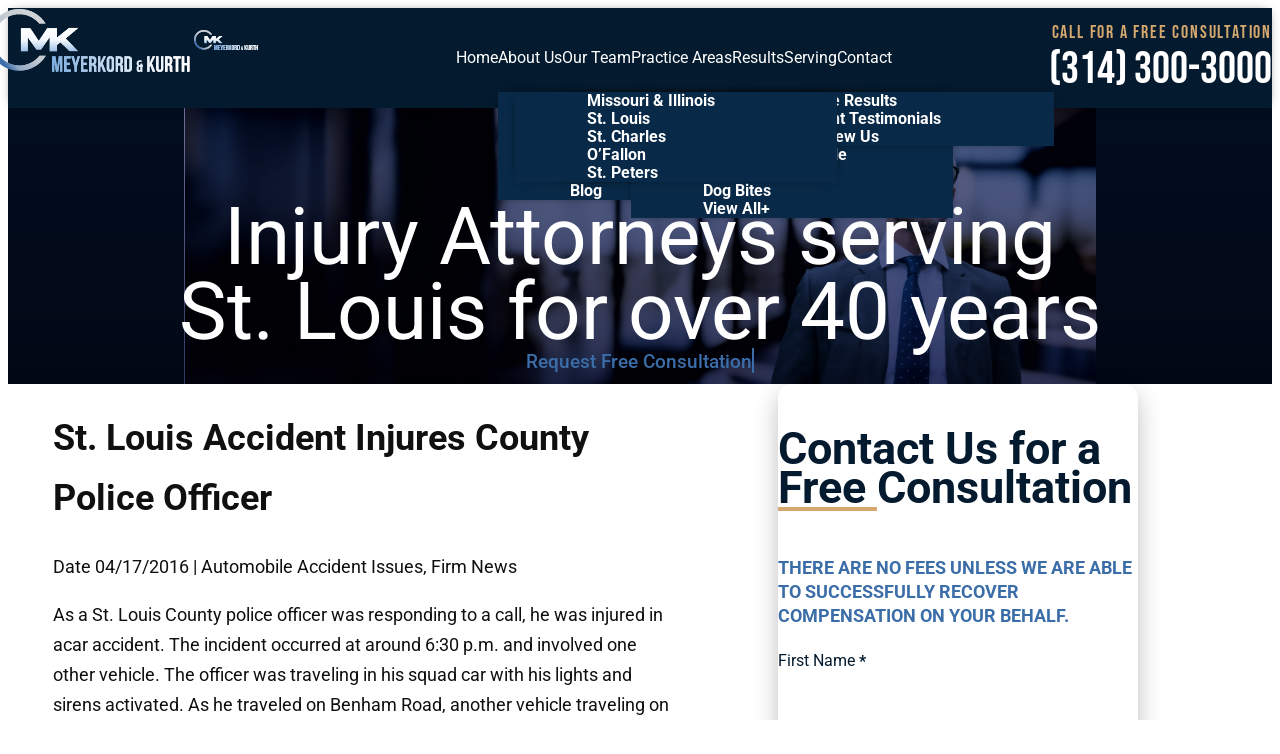

--- FILE ---
content_type: text/html; charset=UTF-8
request_url: https://www.stlouis-personalinjury.com/blog/2016/april/st-louis-accident-injures-county-police-officer/
body_size: 29495
content:
<!DOCTYPE html>
<html lang="en-US" class="doc-header-not-sticky">
<head> <script type="text/javascript">
/* <![CDATA[ */
var gform;gform||(document.addEventListener("gform_main_scripts_loaded",function(){gform.scriptsLoaded=!0}),document.addEventListener("gform/theme/scripts_loaded",function(){gform.themeScriptsLoaded=!0}),window.addEventListener("DOMContentLoaded",function(){gform.domLoaded=!0}),gform={domLoaded:!1,scriptsLoaded:!1,themeScriptsLoaded:!1,isFormEditor:()=>"function"==typeof InitializeEditor,callIfLoaded:function(o){return!(!gform.domLoaded||!gform.scriptsLoaded||!gform.themeScriptsLoaded&&!gform.isFormEditor()||(gform.isFormEditor()&&console.warn("The use of gform.initializeOnLoaded() is deprecated in the form editor context and will be removed in Gravity Forms 3.1."),o(),0))},initializeOnLoaded:function(o){gform.callIfLoaded(o)||(document.addEventListener("gform_main_scripts_loaded",()=>{gform.scriptsLoaded=!0,gform.callIfLoaded(o)}),document.addEventListener("gform/theme/scripts_loaded",()=>{gform.themeScriptsLoaded=!0,gform.callIfLoaded(o)}),window.addEventListener("DOMContentLoaded",()=>{gform.domLoaded=!0,gform.callIfLoaded(o)}))},hooks:{action:{},filter:{}},addAction:function(o,r,e,t){gform.addHook("action",o,r,e,t)},addFilter:function(o,r,e,t){gform.addHook("filter",o,r,e,t)},doAction:function(o){gform.doHook("action",o,arguments)},applyFilters:function(o){return gform.doHook("filter",o,arguments)},removeAction:function(o,r){gform.removeHook("action",o,r)},removeFilter:function(o,r,e){gform.removeHook("filter",o,r,e)},addHook:function(o,r,e,t,n){null==gform.hooks[o][r]&&(gform.hooks[o][r]=[]);var d=gform.hooks[o][r];null==n&&(n=r+"_"+d.length),gform.hooks[o][r].push({tag:n,callable:e,priority:t=null==t?10:t})},doHook:function(r,o,e){var t;if(e=Array.prototype.slice.call(e,1),null!=gform.hooks[r][o]&&((o=gform.hooks[r][o]).sort(function(o,r){return o.priority-r.priority}),o.forEach(function(o){"function"!=typeof(t=o.callable)&&(t=window[t]),"action"==r?t.apply(null,e):e[0]=t.apply(null,e)})),"filter"==r)return e[0]},removeHook:function(o,r,t,n){var e;null!=gform.hooks[o][r]&&(e=(e=gform.hooks[o][r]).filter(function(o,r,e){return!!(null!=n&&n!=o.tag||null!=t&&t!=o.priority)}),gform.hooks[o][r]=e)}});
/* ]]> */
</script>


	
	<meta charset="utf-8" />
	<meta name="viewport" content="width=device-width, initial-scale=1">

	
	<!-- Disable automatic detection and formatting of possible phone numbers -->
	<meta name="format-detection" content="telephone=no">

	<!-- Favicon -->
			<link rel="icon" type="image/svg" sizes="128x128" href="https://www.stlouis-personalinjury.com/wp-content/uploads/2025/03/MK-Favicon.webp">
	
	<!-- Fonts Scripts -->
	
	<!-- Schema -->
	<script type="application/ld+json">
{
  "@context": {
    "@vocab": "http://schema.org/"
  },
  "@graph": [
    {
      "@type": "Organization",
      "@id": "https://www.stlouis-personalinjury.com/#organization",
      "name": "Meyerkord & Kurth, LLC",
      "url": "https://www.stlouis-personalinjury.com/",
      "logo": "https://www.stlouis-personalinjury.com/wp-content/uploads/2025/03/MK-Logo.svg",
      "sameAs": [
        "https://profiles.superlawyers.com/missouri/st-louis/lawyer/brian-d-kurth/ad9a758b-256e-477a-8d67-e45201a14f3f.html",
        "https://lawyers.findlaw.com/missouri/st-louis/3581677_1/",
        "https://www.facebook.com/MeyerkordKurth/",
        "https://www.lawinfo.com/lawfirm/missouri/st-louis/meyerkord-and-kurth/f599c041-ae6b-4c35-9c49-7f1f803868bc.html",
        "https://www.bark.com/en/us/company/meyerkord-amp-kurth-llc/MLNPGB/"
      ]
    },
    {
      "@type": "LegalService",
      "parentOrganization": {
        "name": "Meyerkord & Kurth, LLC"
      },
      "@id": "https://www.stlouis-personalinjury.com/#st-louis",
      "name": "Meyerkord & Kurth, LLC",
      "address": {
        "@type": "PostalAddress",
        "streetAddress": "353 Marshall Ave Suite B",
        "addressLocality": "St. Louis",
        "addressRegion": "MO",
        "postalCode": "63119",
        "telephone": "+18003914318",
        "addressCountry": "US"
      },
      "openingHours": [
        "Mo-Su 00:00-23:59"
      ],
      "priceRange": "Contingency",
      "image": "https://www.stlouis-personalinjury.com/wp-content/uploads/2025/03/MK-Logo.svg",
      "hasMap": "https://maps.app.goo.gl/E5yNeoddiYDKLyew8"
    }
  ]
}
</script>

	<!-- Analytics/Head Scripts -->
	<!-- Preconnect for faster connection to Google Analytics -->
<link rel="preconnect" href="https://www.google-analytics.com" crossorigin>
<link rel="dns-prefetch" href="https://www.google-analytics.com">

<!-- Preconnect for faster connection to Google Tag Manager -->
<link rel="preconnect" href="https://www.googletagmanager.com" crossorigin>
<link rel="dns-prefetch" href="https://www.googletagmanager.com">

<!-- Google tag (gtag.js) -->
<script async src="https://www.googletagmanager.com/gtag/js?id=G-8ZW7S28S1K"></script>
<script>
  window.dataLayer = window.dataLayer || [];
  function gtag(){dataLayer.push(arguments);}
  gtag('js', new Date());

  gtag('config', 'G-8ZW7S28S1K');
</script>
<script async="" src="https://www.googletagmanager.com/gtm.js?id=GTM-5VFRRBM"></script>
<script>
  window.dataLayer = window.dataLayer || [];
  function gtag(){dataLayer.push(arguments);}
  gtag('js', new Date());

  gtag('config', 'GTM-5VFRRBM');
</script>
	
			<!-- Custom Singular Head Scripts -->
				
	
	<meta name='robots' content='index, follow, max-image-preview:large, max-snippet:-1, max-video-preview:-1' />
	<style>img:is([sizes="auto" i], [sizes^="auto," i]) { contain-intrinsic-size: 3000px 1500px }</style>
	
	<!-- This site is optimized with the Yoast SEO plugin v26.1.1 - https://yoast.com/wordpress/plugins/seo/ -->
	<title>St. Louis Accident Injures County Police Officer</title>
	<meta name="description" content="A St. Louis County police officer was injured in a car accident on Sunday evening." />
	<link rel="canonical" href="https://www.stlouis-personalinjury.com/blog/2016/april/st-louis-accident-injures-county-police-officer/" />
	<meta property="og:locale" content="en_US" />
	<meta property="og:type" content="article" />
	<meta property="og:title" content="St. Louis Accident Injures County Police Officer" />
	<meta property="og:description" content="A St. Louis County police officer was injured in a car accident on Sunday evening." />
	<meta property="og:url" content="https://www.stlouis-personalinjury.com/blog/2016/april/st-louis-accident-injures-county-police-officer/" />
	<meta property="og:site_name" content="Meyerkord &amp; Kurth, LLC" />
	<meta property="article:publisher" content="https://www.facebook.com/MeyerkordKurth/" />
	<meta property="article:published_time" content="2016-04-17T00:00:00+00:00" />
	<meta name="author" content="iLawyer" />
	<meta name="twitter:card" content="summary_large_image" />
	<meta name="twitter:label1" content="Written by" />
	<meta name="twitter:data1" content="iLawyer" />
	<meta name="twitter:label2" content="Est. reading time" />
	<meta name="twitter:data2" content="1 minute" />
	<script type="application/ld+json" class="yoast-schema-graph">{"@context":"https://schema.org","@graph":[{"@type":"Article","@id":"https://www.stlouis-personalinjury.com/blog/2016/april/st-louis-accident-injures-county-police-officer/#article","isPartOf":{"@id":"https://www.stlouis-personalinjury.com/blog/2016/april/st-louis-accident-injures-county-police-officer/"},"author":{"name":"iLawyer","@id":"https://www.stlouis-personalinjury.com/#/schema/person/bca7fb51d237287ee7208d83a171bce7"},"headline":"St. Louis Accident Injures County Police Officer","datePublished":"2016-04-17T00:00:00+00:00","mainEntityOfPage":{"@id":"https://www.stlouis-personalinjury.com/blog/2016/april/st-louis-accident-injures-county-police-officer/"},"wordCount":276,"commentCount":0,"publisher":{"@id":"https://www.stlouis-personalinjury.com/#organization"},"articleSection":["Automobile Accident Issues","Firm News"],"inLanguage":"en-US","potentialAction":[{"@type":"CommentAction","name":"Comment","target":["https://www.stlouis-personalinjury.com/blog/2016/april/st-louis-accident-injures-county-police-officer/#respond"]}]},{"@type":"WebPage","@id":"https://www.stlouis-personalinjury.com/blog/2016/april/st-louis-accident-injures-county-police-officer/","url":"https://www.stlouis-personalinjury.com/blog/2016/april/st-louis-accident-injures-county-police-officer/","name":"St. Louis Accident Injures County Police Officer","isPartOf":{"@id":"https://www.stlouis-personalinjury.com/#website"},"datePublished":"2016-04-17T00:00:00+00:00","description":"A St. Louis County police officer was injured in a car accident on Sunday evening.","breadcrumb":{"@id":"https://www.stlouis-personalinjury.com/blog/2016/april/st-louis-accident-injures-county-police-officer/#breadcrumb"},"inLanguage":"en-US","potentialAction":[{"@type":"ReadAction","target":["https://www.stlouis-personalinjury.com/blog/2016/april/st-louis-accident-injures-county-police-officer/"]}]},{"@type":"BreadcrumbList","@id":"https://www.stlouis-personalinjury.com/blog/2016/april/st-louis-accident-injures-county-police-officer/#breadcrumb","itemListElement":[{"@type":"ListItem","position":1,"name":"Home","item":"https://www.stlouis-personalinjury.com/"},{"@type":"ListItem","position":2,"name":"Law Blog","item":"https://www.stlouis-personalinjury.com/blog/"},{"@type":"ListItem","position":3,"name":"St. Louis Accident Injures County Police Officer"}]},{"@type":"WebSite","@id":"https://www.stlouis-personalinjury.com/#website","url":"https://www.stlouis-personalinjury.com/","name":"Meyerkord & Kurth","description":"","publisher":{"@id":"https://www.stlouis-personalinjury.com/#organization"},"potentialAction":[{"@type":"SearchAction","target":{"@type":"EntryPoint","urlTemplate":"https://www.stlouis-personalinjury.com/?s={search_term_string}"},"query-input":{"@type":"PropertyValueSpecification","valueRequired":true,"valueName":"search_term_string"}}],"inLanguage":"en-US"},{"@type":"Organization","@id":"https://www.stlouis-personalinjury.com/#organization","name":"Meyerkord & Kurth, LLC","url":"https://www.stlouis-personalinjury.com/","logo":{"@type":"ImageObject","inLanguage":"en-US","@id":"https://www.stlouis-personalinjury.com/#/schema/logo/image/","url":"https://www.stlouis-personalinjury.com/wp-content/uploads/2025/03/MK-Logo.svg","contentUrl":"https://www.stlouis-personalinjury.com/wp-content/uploads/2025/03/MK-Logo.svg","width":1,"height":1,"caption":"Meyerkord & Kurth, LLC"},"image":{"@id":"https://www.stlouis-personalinjury.com/#/schema/logo/image/"},"sameAs":["https://www.facebook.com/MeyerkordKurth/"]},{"@type":"Person","@id":"https://www.stlouis-personalinjury.com/#/schema/person/bca7fb51d237287ee7208d83a171bce7","name":"iLawyer","image":{"@type":"ImageObject","inLanguage":"en-US","@id":"https://www.stlouis-personalinjury.com/#/schema/person/image/","url":"https://secure.gravatar.com/avatar/9a35be2f698894950f2cfada8809c5a30eba05eaa5bd84bfa9ed25658ecf6308?s=96&d=mm&r=g","contentUrl":"https://secure.gravatar.com/avatar/9a35be2f698894950f2cfada8809c5a30eba05eaa5bd84bfa9ed25658ecf6308?s=96&d=mm&r=g","caption":"iLawyer"}}]}</script>
	<!-- / Yoast SEO plugin. -->


<link rel="alternate" type="application/rss+xml" title="Meyerkord &amp; Kurth, LLC &raquo; St. Louis Accident Injures County Police Officer Comments Feed" href="https://www.stlouis-personalinjury.com/blog/2016/april/st-louis-accident-injures-county-police-officer/feed/" />
<style id='wp-block-library-inline-css' type='text/css'>
:root{--wp-admin-theme-color:#007cba;--wp-admin-theme-color--rgb:0,124,186;--wp-admin-theme-color-darker-10:#006ba1;--wp-admin-theme-color-darker-10--rgb:0,107,161;--wp-admin-theme-color-darker-20:#005a87;--wp-admin-theme-color-darker-20--rgb:0,90,135;--wp-admin-border-width-focus:2px;--wp-block-synced-color:#7a00df;--wp-block-synced-color--rgb:122,0,223;--wp-bound-block-color:var(--wp-block-synced-color)}@media (min-resolution:192dpi){:root{--wp-admin-border-width-focus:1.5px}}.wp-element-button{cursor:pointer}:root{--wp--preset--font-size--normal:16px;--wp--preset--font-size--huge:42px}:root .has-very-light-gray-background-color{background-color:#eee}:root .has-very-dark-gray-background-color{background-color:#313131}:root .has-very-light-gray-color{color:#eee}:root .has-very-dark-gray-color{color:#313131}:root .has-vivid-green-cyan-to-vivid-cyan-blue-gradient-background{background:linear-gradient(135deg,#00d084,#0693e3)}:root .has-purple-crush-gradient-background{background:linear-gradient(135deg,#34e2e4,#4721fb 50%,#ab1dfe)}:root .has-hazy-dawn-gradient-background{background:linear-gradient(135deg,#faaca8,#dad0ec)}:root .has-subdued-olive-gradient-background{background:linear-gradient(135deg,#fafae1,#67a671)}:root .has-atomic-cream-gradient-background{background:linear-gradient(135deg,#fdd79a,#004a59)}:root .has-nightshade-gradient-background{background:linear-gradient(135deg,#330968,#31cdcf)}:root .has-midnight-gradient-background{background:linear-gradient(135deg,#020381,#2874fc)}.has-regular-font-size{font-size:1em}.has-larger-font-size{font-size:2.625em}.has-normal-font-size{font-size:var(--wp--preset--font-size--normal)}.has-huge-font-size{font-size:var(--wp--preset--font-size--huge)}.has-text-align-center{text-align:center}.has-text-align-left{text-align:left}.has-text-align-right{text-align:right}#end-resizable-editor-section{display:none}.aligncenter{clear:both}.items-justified-left{justify-content:flex-start}.items-justified-center{justify-content:center}.items-justified-right{justify-content:flex-end}.items-justified-space-between{justify-content:space-between}.screen-reader-text{border:0;clip-path:inset(50%);height:1px;margin:-1px;overflow:hidden;padding:0;position:absolute;width:1px;word-wrap:normal!important}.screen-reader-text:focus{background-color:#ddd;clip-path:none;color:#444;display:block;font-size:1em;height:auto;left:5px;line-height:normal;padding:15px 23px 14px;text-decoration:none;top:5px;width:auto;z-index:100000}html :where(.has-border-color){border-style:solid}html :where([style*=border-top-color]){border-top-style:solid}html :where([style*=border-right-color]){border-right-style:solid}html :where([style*=border-bottom-color]){border-bottom-style:solid}html :where([style*=border-left-color]){border-left-style:solid}html :where([style*=border-width]){border-style:solid}html :where([style*=border-top-width]){border-top-style:solid}html :where([style*=border-right-width]){border-right-style:solid}html :where([style*=border-bottom-width]){border-bottom-style:solid}html :where([style*=border-left-width]){border-left-style:solid}html :where(img[class*=wp-image-]){height:auto;max-width:100%}:where(figure){margin:0 0 1em}html :where(.is-position-sticky){--wp-admin--admin-bar--position-offset:var(--wp-admin--admin-bar--height,0px)}@media screen and (max-width:600px){html :where(.is-position-sticky){--wp-admin--admin-bar--position-offset:0px}}
</style>
<link rel='stylesheet' id='swiper-css' href='https://www.stlouis-personalinjury.com/wp-content/themes/pql37/vendor/css/swiper.css' type='text/css' media='all' />
<link rel='stylesheet' id='animate-css' href='https://www.stlouis-personalinjury.com/wp-content/themes/pql37/vendor/css/animate.css' type='text/css' media='all' />
<link rel='stylesheet' id='lity-css' href='https://www.stlouis-personalinjury.com/wp-content/themes/pql37/vendor/css/lity.css' type='text/css' media='all' />
<style id='fonts-inline-css' type='text/css'>
@font-face {
  font-family: 'Bebas Neue';
  src: url('/wp-content/themes/pql37/fonts/BebasNeue-Regular.woff2') format('woff2'),
       url('/wp-content/themes/pql37/fonts/BebasNeue-Regular.ttf') format('truetype');
  font-weight: normal;
  font-style: normal;
  font-display: swap;
}

@font-face {
  font-family: 'Roboto';
  src: url('/wp-content/themes/pql37/fonts/Roboto-VariableFont_wdth,wght.woff2') format('woff2'),
       url('/wp-content/themes/pql37/fonts/Roboto-VariableFont_wdth,wght.ttf') format('truetype');
  font-weight: 100 900; /* Variable font weight range */
  font-style: normal;
  font-display: swap;
}

@font-face {
  font-family: 'Roboto';
  src: url('/wp-content/themes/pql37/fonts/Roboto-Italic-VariableFont_wdth,wght.woff2') format('woff2'),
       url('/wp-content/themes/pql37/fonts/Roboto-Italic-VariableFont_wdth,wght.ttf') format('truetype');
  font-weight: 100 900; /* Variable font weight range */
  font-style: italic;
  font-display: swap;
}

</style>
<style id='fonts-min-inline-css' type='text/css'>
@font-face {
  font-family: 'Bebas Neue';
  src: url('/wp-content/themes/pql37/fonts/BebasNeue-Regular.woff2') format('woff2'),
       url('/wp-content/themes/pql37/fonts/BebasNeue-Regular.ttf') format('truetype');
  font-weight: normal;
  font-style: normal;
  font-display: swap;
}

@font-face {
  font-family: 'Roboto';
  src: url('/wp-content/themes/pql37/fonts/Roboto-VariableFont_wdth,wght.woff2') format('woff2'),
       url('/wp-content/themes/pql37/fonts/Roboto-VariableFont_wdth,wght.ttf') format('truetype');
  font-weight: 100 900; /* Variable font weight range */
  font-style: normal;
  font-display: swap;
}

@font-face {
  font-family: 'Roboto';
  src: url('/wp-content/themes/pql37/fonts/Roboto-Italic-VariableFont_wdth,wght.woff2') format('woff2'),
       url('/wp-content/themes/pql37/fonts/Roboto-Italic-VariableFont_wdth,wght.ttf') format('truetype');
  font-weight: 100 900; /* Variable font weight range */
  font-style: italic;
  font-display: swap;
}

</style>
<link rel='stylesheet' id='gform_basic-css' href='https://www.stlouis-personalinjury.com/wp-content/plugins/gravityforms/assets/css/dist/basic.min.css' type='text/css' media='all' />
<link rel='stylesheet' id='gform_theme_components-css' href='https://www.stlouis-personalinjury.com/wp-content/plugins/gravityforms/assets/css/dist/theme-components.min.css' type='text/css' media='all' />
<link rel='stylesheet' id='gform_theme-css' href='https://www.stlouis-personalinjury.com/wp-content/plugins/gravityforms/assets/css/dist/theme.min.css' type='text/css' media='all' />
<link rel='stylesheet' id='styles-main-css' href='https://www.stlouis-personalinjury.com/wp-content/themes/pql37/style.css' type='text/css' media='all' />
<link rel='stylesheet' id='post-live-css' href='https://www.stlouis-personalinjury.com/wp-content/themes/pql37/post-live.css' type='text/css' media='all' />
<link rel="https://api.w.org/" href="https://www.stlouis-personalinjury.com/wp-json/" /><link rel="alternate" title="JSON" type="application/json" href="https://www.stlouis-personalinjury.com/wp-json/wp/v2/posts/1234" /><link rel="alternate" title="oEmbed (JSON)" type="application/json+oembed" href="https://www.stlouis-personalinjury.com/wp-json/oembed/1.0/embed?url=https%3A%2F%2Fwww.stlouis-personalinjury.com%2Fblog%2F2016%2Fapril%2Fst-louis-accident-injures-county-police-officer%2F" />
<link rel="alternate" title="oEmbed (XML)" type="text/xml+oembed" href="https://www.stlouis-personalinjury.com/wp-json/oembed/1.0/embed?url=https%3A%2F%2Fwww.stlouis-personalinjury.com%2Fblog%2F2016%2Fapril%2Fst-louis-accident-injures-county-police-officer%2F&#038;format=xml" />
		<style type="text/css" id="wp-custom-css">
			.fancy-border-palette-primary {
--fancy-border-background: #A88B5E;
}

.banner-background :where(picture,img) {
	width: 100%;
	height: 100%;
	object-fit: cover;
}

.result-details-popup .result-value {
	text-align: left;
}

.result-details-popup .result-icon {
	display: none;
}

#results-page .result {
	width: 100%;
}

#banner-form .gform_wrapper.gravity-theme .gform_fields {
	align-items: flex-end;
}

.pagination {
	font-weight: 400;
	text-transform: capitalize;
}

@media (min-width: 1200px) {
	
	.header-nav .menu > li.menu-item-has-children:is(.current-menu-item, .current-menu-ancestor, :hover, :focus-within) > a::before {
		width: calc(100% - 2ch);
		right: auto;
	}
	
}

.contact-social-content .social {
	margin-top:.5em;
}
		</style>
		</head>

	<body data-rsssl=1 class="wp-singular post-template-default single single-post postid-1234 single-format-standard wp-theme-pql37 scheme-palette-light onep21-default onep21-blog banner-supports-options has-banner banner-has-background-image banner-secondary-heading-hide banner-button-shift has-sidebar footer-has-contact" >
		
		
		<!-- Body Scripts -->
		

		
		
		

<!-- layouts/layout-header -->
<header
	id="default-header" 
	class="layout-header
		scheme-applied scheme-palette-invert
	"
>

	<!-- layouts/layout-header: container -->
	<div class="layout-header-container container container-style-normal">

		<!-- layouts/layout-header: header-blocks -->
		<div class="header-blocks">

			<!-- layouts/layout-header: Logo -->
			<a href="https://www.stlouis-personalinjury.com" class="header-logo logo" title="Meyerkord &amp; Kurth, LLC">

								
								

								
					<!-- layouts/layout-header: Logo - Default -->
					<div class="
						logo-wrapper logo-wrapper-nonbr logo-wrapper-default
											">
													<!--  layouts/layout-header: Logo Image - Instance for styling/SVG replacement -->
							
	
		<!-- includes/helper-image: - SVG within object -->
		<object data="https://www.stlouis-personalinjury.com/wp-content/uploads/2025/03/MK-Logo.svg" class="logo-image inline-svg " alt="Meyerkord &amp; Kurth, LLC"   type="image/svg+xml" >

	
		
		<!-- includes/helper-image: Img -->
		<img
			fetchpriority="low"
						loading='lazy' src='https://www.stlouis-personalinjury.com/wp-content/uploads/2025/03/MK-Logo.svg' alt='Meyerkord &amp; Kurth, LLC'  class='' width='64' height='64' />

	
		</object>
		<!-- End includes/helper-image: - SVG within object -->

													<!--  layouts/layout-header: Logo Image - instance for SEO -->
						
	
		<!-- includes/helper-image: - Image/Picture -->
		<picture class="logo-image " >

	
		
		<!-- includes/helper-image: Img -->
		<img
			fetchpriority="low"
						loading='lazy' src='https://www.stlouis-personalinjury.com/wp-content/uploads/2025/03/MK-Logo.svg' alt='Meyerkord &amp; Kurth, LLC'  class='' width='64' height='64' />

	
		</picture>
		<!-- End includes/helper-image: - Image/Picture -->

	
					</div>
					<!-- End layouts/layout-header: Logo Default -->

							</a>

			<!-- layouts/layout-header: Main -->
			<div class="header-main">

				<!-- layouts/layout-header: Nav -->
				<div class="header-nav">
					<ul id="menu-main-menu" class="menu header-menu"><li id="menu-item-254" class="menu-item menu-item-type-post_type menu-item-object-page menu-item-home menu-item-254"><a href="https://www.stlouis-personalinjury.com/">Home</a></li>
<li id="menu-item-7989" class="menu-item menu-item-type-custom menu-item-object-custom menu-item-has-children menu-item-7989"><a>About Us</a>
<ul class="sub-menu">
	<li id="menu-item-7990" class="menu-item menu-item-type-post_type menu-item-object-page menu-item-7990"><a href="https://www.stlouis-personalinjury.com/about-us/">About Our Firm</a></li>
	<li id="menu-item-9019" class="menu-item menu-item-type-post_type menu-item-object-page menu-item-9019"><a href="https://www.stlouis-personalinjury.com/about-us/how-to-choose-the-best-attorney/">Why Choose Us</a></li>
	<li id="menu-item-9020" class="menu-item menu-item-type-post_type menu-item-object-page menu-item-9020"><a href="https://www.stlouis-personalinjury.com/about-us/the-meyerkord-legacy/">Our Legacy</a></li>
	<li id="menu-item-9018" class="menu-item menu-item-type-post_type menu-item-object-page menu-item-9018"><a href="https://www.stlouis-personalinjury.com/about-us/community-and-support/">Community &#038; Support</a></li>
	<li id="menu-item-9025" class="menu-item menu-item-type-post_type menu-item-object-page menu-item-9025"><a href="https://www.stlouis-personalinjury.com/faq/">FAQs</a></li>
	<li id="menu-item-264" class="menu-item menu-item-type-post_type menu-item-object-page current_page_parent menu-item-264"><a href="https://www.stlouis-personalinjury.com/blog/">Blog</a></li>
</ul>
</li>
<li id="menu-item-8296" class="menu-item menu-item-type-custom menu-item-object-custom menu-item-has-children menu-item-8296"><a>Our Team</a>
<ul class="sub-menu">
	<li id="menu-item-8297" class="menu-item menu-item-type-post_type menu-item-object-page menu-item-8297"><a href="https://www.stlouis-personalinjury.com/attorneys/brian-kurth/">Brian Kurth</a></li>
	<li id="menu-item-8300" class="menu-item menu-item-type-post_type menu-item-object-page menu-item-8300"><a href="https://www.stlouis-personalinjury.com/attorneys/stephen-f-meyerkord/">Stephen F. Meyerkord</a></li>
	<li id="menu-item-8298" class="menu-item menu-item-type-post_type menu-item-object-page menu-item-8298"><a href="https://www.stlouis-personalinjury.com/attorneys/john-s-steward/">John S. Steward</a></li>
	<li id="menu-item-8299" class="menu-item menu-item-type-post_type menu-item-object-page menu-item-8299"><a href="https://www.stlouis-personalinjury.com/attorneys/joseph-d-klenofsky/">Joseph D. Klenofsky</a></li>
	<li id="menu-item-8671" class="menu-item menu-item-type-post_type menu-item-object-page menu-item-8671"><a href="https://www.stlouis-personalinjury.com/attorneys/">View All +</a></li>
</ul>
</li>
<li id="menu-item-8133" class="menu-item menu-item-type-custom menu-item-object-custom menu-item-has-children menu-item-8133"><a href="#">Practice Areas</a>
<ul class="sub-menu">
	<li id="menu-item-9499" class="menu-item menu-item-type-post_type menu-item-object-page menu-item-home menu-item-9499"><a href="https://www.stlouis-personalinjury.com/">Personal Injury</a></li>
	<li id="menu-item-8273" class="menu-item menu-item-type-post_type menu-item-object-page menu-item-8273"><a href="https://www.stlouis-personalinjury.com/truck-accidents/">Truck Accidents</a></li>
	<li id="menu-item-9352" class="menu-item menu-item-type-post_type menu-item-object-page menu-item-9352"><a href="https://www.stlouis-personalinjury.com/car-accidents/">Car Accidents</a></li>
	<li id="menu-item-9365" class="menu-item menu-item-type-post_type menu-item-object-page menu-item-9365"><a href="https://www.stlouis-personalinjury.com/car-accidents/commercial-vehicle-accidents/">Commercial Vehicle Accidents</a></li>
	<li id="menu-item-8275" class="menu-item menu-item-type-post_type menu-item-object-page menu-item-8275"><a href="https://www.stlouis-personalinjury.com/premises-liability/dog-bites/">Dog Bites</a></li>
	<li id="menu-item-8137" class="menu-item menu-item-type-post_type menu-item-object-page menu-item-8137"><a href="https://www.stlouis-personalinjury.com/practice-areas/">View All+</a></li>
</ul>
</li>
<li id="menu-item-7982" class="menu-item menu-item-type-custom menu-item-object-custom menu-item-has-children menu-item-7982"><a>Results</a>
<ul class="sub-menu">
	<li id="menu-item-261" class="menu-item menu-item-type-post_type menu-item-object-page menu-item-261"><a href="https://www.stlouis-personalinjury.com/case-results/">Case Results</a></li>
	<li id="menu-item-7566" class="menu-item menu-item-type-post_type menu-item-object-page menu-item-7566"><a href="https://www.stlouis-personalinjury.com/reviews/">Client Testimonials</a></li>
	<li id="menu-item-9014" class="menu-item menu-item-type-post_type menu-item-object-page menu-item-9014"><a href="https://www.stlouis-personalinjury.com/review-us/">Review Us</a></li>
</ul>
</li>
<li id="menu-item-8134" class="menu-item menu-item-type-custom menu-item-object-custom menu-item-has-children menu-item-8134"><a>Serving</a>
<ul class="sub-menu">
	<li id="menu-item-9022" class="menu-item menu-item-type-custom menu-item-object-custom menu-item-9022"><a href="/">Missouri &#038; Illinois</a></li>
	<li id="menu-item-8269" class="menu-item menu-item-type-custom menu-item-object-custom menu-item-8269"><a href="/">St. Louis</a></li>
	<li id="menu-item-8272" class="menu-item menu-item-type-post_type menu-item-object-page menu-item-8272"><a href="https://www.stlouis-personalinjury.com/st-charles-personal-injury-lawyers/">St. Charles</a></li>
	<li id="menu-item-8271" class="menu-item menu-item-type-post_type menu-item-object-page menu-item-8271"><a href="https://www.stlouis-personalinjury.com/ofallon-personal-injury-attorney/">O’Fallon</a></li>
	<li id="menu-item-8270" class="menu-item menu-item-type-post_type menu-item-object-page menu-item-8270"><a href="https://www.stlouis-personalinjury.com/st-peters-personal-injury-lawyer/">St. Peters</a></li>
</ul>
</li>
<li id="menu-item-258" class="menu-item menu-item-type-post_type menu-item-object-page menu-item-258"><a href="https://www.stlouis-personalinjury.com/contact-us/">Contact</a></li>
</ul>					


				</div>
				<!-- End layouts/layout-header: Nav -->


				

									<!-- layouts/layout-header: CTA + Phone  -->
					<div class="header-block header-cta">
						
													<!-- layouts/layout-header: CTA Text  -->
							 <!--  header-cta-text-nontouch xs-hide sm-hide -->
							<span class="header-cta-text">
								<!-- Call for a free consultation -->
								<!-- Use this to split up the heading by br tags -->
								<span>Call for a free consultation</span>
							</span>
							<!-- End layouts/layout-header: CTA Text  -->
						
						<div class="header-cta-contact">

													<!-- layouts/layout-header: Phone  -->
							

<!-- parts/contact-numbers: header Instance -->
	<div class="numbers header-numbers">

	
	<!-- parts/contact-numbers: Local/ Phone -->
	<div class="number-block header-number number-block-local">
		<span class="number-title header-number-label sr-only">Phone</span>
		
 
	<!-- includes/helper-number: - Link -->
	<a
			class="number-link header-number-link"
		title="Phone"
	href="tel:+13143003000"
	>

	
	(314) 300-3000
	

 
	</a>
	<!-- End includes/helper-number: - Link -->
	</div>
	<!-- End parts/contact-numbers: Local/ Phone -->
	




<!-- Add more as needed -->

	<!-- template -->
	


	</div>

<!-- End parts/contact-numbers: header Instance -->							<!-- End layouts/layout-header: Phone  -->

						</div>

						

					</div>
					<!-- End layouts/layout-header: CTA + Phone  -->
				


				<!-- layouts/layout-header: Toggle - Menu  -->
				<button class="header-toggle header-toggle-menu toggle-menu md-hide lg-hide xl-hide ">
					<div class="fancy-icon-menu header-toggle-menu-icon">
						<span></span><span></span><span></span><span></span>
					</div>
					<span class="header-toggle-menu-label">Menu</span>
					<span class="header-toggle-menu-label">Close</span>
				</button>
				<!-- End layouts/layout-header: Toggle - Menu  -->
			</div>
			<!-- End layouts/layout-header: Main -->


			<!-- Misc Toggle: Example Markup -->
			<!-- <button class="header-toggle header-toggle-es">
							</button> -->



			
		</div>
		<!-- End layouts/layout-header: header-blocks -->

	</div>
	<!-- End layouts/layout-header: container -->

</header>
<!-- End: layouts/layout-header -->

		<!-- Template Wrapper -->
		<div id="default-template" class="template-wrapper">

						<!-- Banner -->
			


<!-- layouts/layout-banner -->
<div
	id="default-banner" 
	class="layout-banner
		scheme-applied scheme-palette-invert
    responsive-background-wrapper    	"
>

	<!-- layouts/layout-banner: Main -->
	<div class="banner-main has-layout-header-offset">

		<!-- layouts/layout-banner: Main Container -->
		<div class="banner-main-container container container-style-normal">

			<!-- layouts/layout-banner: Main Blocks -->
			<div class="banner-main-blocks">
				
				<!-- layouts/layout-banner: Body -->
				<div class="banner-main-block banner-body
					content-palette-dark				">


					
						<div class="banner-body-blocks">

							<!-- layouts/layout-banner: Text -->
							
<!-- parts/banner-text -->
	<div class="banner-text banner-body-block">

	
			
		<!-- parts/banner-text: primary heading -->
		<p class="primary-heading  primary-heading-default primary-heading-global  h1">

						Injury Attorneys serving <br />
St. Louis for over 40 years
		</p >
		<!-- End parts/banner-text: primary heading -->

	
		
	
	
	</div>
<!-- End parts/banner-text -->

							<!-- End layouts/layout-banner: Text -->

							<!-- layouts/layout-banner: Buttons -->
							

<!-- parts/banner-buttons -->
<div class="banner-buttons banner-body-block ">

	
		<a
			href="#contact"
			class="button  button-palette-default button-size-large">
			Request Free Consultation		</a>

	
</div>
<!-- End parts/banner-buttons -->							<!-- End layouts/layout-banner: Buttons -->

						</div>



						<!-- layouts/layout-banner: Background -->
						

<!-- parts/banner-background -->
	<!-- parts/banner-content: include field helper -->
		<!-- includes/field-responsive-image -->
	<div id="responsive-image-54a1db20" class="responsive-image 
				 responsive-background banner-background responsive-background-animated-on-loaded"
			>
		
								<!-- includes/field-responsive-image: xs -->
			
	
		<!-- includes/helper-image: - Image/Picture -->
		<picture class=" xs-instance  sm-hide md-hide lg-hide xl-hide " >

	
		
		<!-- includes/helper-image: Img -->
		<img
			fetchpriority="low"
			id='responsive-image-54a1db20-xs'			loading='eager' src='https://www.stlouis-personalinjury.com/wp-content/uploads/2025/03/Hero-img-mobile-1.webp' alt=''  class=''   />

	
		</picture>
		<!-- End includes/helper-image: - Image/Picture -->

				<!-- End includes/field-responsive-image -->

								<!-- includes/field-responsive-image: sm -->
			
	
		<!-- includes/helper-image: - Image/Picture -->
		<picture class=" sm-instance  xs-hide md-hide lg-hide xl-hide " >

	
		
		<!-- includes/helper-image: Img -->
		<img
			fetchpriority="low"
			id='responsive-image-54a1db20-sm'			loading='eager' src='https://www.stlouis-personalinjury.com/wp-content/uploads/2025/03/Hero-internal-tablet.webp' alt=''  class=''   />

	
		</picture>
		<!-- End includes/helper-image: - Image/Picture -->

				<!-- End includes/field-responsive-image -->

								<!-- includes/field-responsive-image: md -->
			
	
		<!-- includes/helper-image: - Image/Picture -->
		<picture class=" md-instance  xs-hide sm-hide lg-hide xl-hide " >

	
		
		<!-- includes/helper-image: Img -->
		<img
			fetchpriority="low"
			id='responsive-image-54a1db20-md'			loading='eager' src='https://www.stlouis-personalinjury.com/wp-content/uploads/2025/03/Hero-img-internal-1200.webp' alt=''  class=''   />

	
		</picture>
		<!-- End includes/helper-image: - Image/Picture -->

				<!-- End includes/field-responsive-image -->

								<!-- includes/field-responsive-image: lg -->
			
	
		<!-- includes/helper-image: - Image/Picture -->
		<picture class=" lg-instance  xs-hide sm-hide md-hide " >

	
		
		<!-- includes/helper-image: Img -->
		<img
			fetchpriority="low"
			id='responsive-image-54a1db20-lg'			loading='eager' src='https://www.stlouis-personalinjury.com/wp-content/uploads/2025/03/Hero-internal-1400.webp' alt=''  class=''   />

	
		</picture>
		<!-- End includes/helper-image: - Image/Picture -->

				<!-- End includes/field-responsive-image -->

		
	</div>
	<!-- End includes/field-responsive-image -->

	<!-- End parts/banner-content: include field helper -->
<!-- End parts/banner-background -->						<!-- layouts/layout-banner: Background -->
						
				
				</div>
				<!-- End layouts/layout-banner: Body -->

        				<!-- Template Exclusive Content -->
				
			</div>
			<!-- End layouts/layout-banner: Main Blocks -->

		</div>
		<!-- End layouts/layout-banner: Main Container -->

	</div>
	<!-- Endlayouts/layout-banner: Main -->



	
</div>
<!-- End layouts/layout-banner -->

			<!-- End Banner -->

			






<div
	id="default-page" 
	class="layout-default"
>
	<!--
	@Variation A: constrained layout

	-->
	<!-- 
		@Variation A: Simple
		Requires PHP: layouts/layout-default.php - @Variation A: Simple
	-->
	<div class="layout-default-container container container-style-maxed container-size-default">
		<div class="layout-default-sections layout-default-sections-simple default-sections default-sections-grid">
			<main class="layout-default-main main default-section default-section-main">

				
				<!-- Default header -->
				
<!-- parts/default-header -->
<div class="default-header section-header content ">


			<!-- parts/default-header Banner Buttons - Shift -->
		

<!-- parts/banner-buttons -->
<div class="banner-buttons default-buttons banner-buttons-touch">

	
		<a
			href="#contact"
			class="button  button-palette-default button-size-large">
			Request Free Consultation		</a>

	
</div>
<!-- End parts/banner-buttons -->		<!-- End parts/default-header Banner Buttons - Shift -->
	
			<!-- parts/default-header h1 / Title -->
			<!-- This should only render if h1 is NOT in the banner or is a blog/archive template -->
	<!-- parts/global-h1-fallback -->
				
	<!-- parts/global-h1-fallback h1 -->
	<h1 class="h1 h1-fallback-heading default-heading section-heading">St. Louis Accident Injures County Police Officer</h1	<!-- End parts/global-h1-fallback h1 -->


		<!-- End parts/global-h1-fallback -->
		<!-- End parts/default-header h1 / Title -->
	
	</div>
<!-- End parts/default-header -->
				<!-- Default Content -->
				<!-- parts/default-content -->
<div class="default-content content">

	<!-- Default Body -->
		
					
			<!-- parts/default-content: Singular -->
			<div class="entry">
	
				
				<!-- parts/default-content: Singular - Meta -->
				<!-- parts/entry-meta -->
<div class="entry-meta h5 h5-alt">

<span class="entry-meta-time">Date  <a href="https://www.stlouis-personalinjury.com/blog/2016/april/st-louis-accident-injures-county-police-officer/">04/17/2016</a> | </span><span class="entry-meta-category"> <a href="https://www.stlouis-personalinjury.com/category/automobile-accident-issues/" rel="category tag">Automobile Accident Issues</a>, <a href="https://www.stlouis-personalinjury.com/category/firm-news/" rel="category tag">Firm News</a></span>

</div>
<!-- End parts/entry-meta -->								<!-- End parts/default-content: Singular - Meta -->
	

				
				
				
					<!-- parts/default-content: Singular - Content -->
					<div class="entry-content content-style-no-first-margin clearfix">
						<p>As a St. Louis County police officer was responding to a call, he was injured in a<a href="https://fox2now.com/news/st-louis-county-police-officer-injured-in-accident/" target="_blank">car accident</a>. The incident occurred at around 6:30 p.m. and involved one other vehicle. The officer was traveling in his squad car with his lights and sirens activated. As he traveled on Benham Road, another vehicle traveling on Redman Avenue collided with the squad car in the intersection. Both the officer and other driver suffered injuries in the crash and were transported in stable condition to the hospital. Charges have not yet been filed.</p>
<p>While emergency vehicles utilize sirens and lights to alert other motorists of their presence, distracted driving can prevent a driver from seeing the emergency vehicles. Millions of drivers are guilty of taking their eyes off of the roadway when it was not necessary to look at their cell phones, speak with passengers, change the radio station, eat, or apply makeup. These are just a few examples of distracted driving that causes thousands of car accidents each year. Multitasking has become a necessity for everyone as life is busier than every for Americans. However, operating a vehicle should be completed responsibly and drivers should devote their full attention to the roadway.</p>
<p>If a distracted driver has caused an auto accident in which you or a loved one was a victim, contacting the law firm of Meyerkord &amp; Kurth is important to receive a free consultation. Our lawyers have over 100 years of combined experience making them one of the best St. Louis injury attorneys. An experienced attorney is ready to educate you on your rights for recovering compensation.<a href="/contact-us/">Contact</a> us today.</p>
					</div>
					<!-- End parts/default-content: Singular - Content -->

								

				
				<!-- Add other acf markup as needed -->

		
					
			</div>
			<!-- End parts/default-content: Singular -->

	
			
	

</div>
<!-- End parts/default-content -->

				<!-- Page Breaks / Pagination -->
					
					
								
			</main>
							<aside class="layout-default-aside aside default-section default-section-sidebar">
					
<!-- Template Sidebar -->
<!-- layouts/layout-sidebar -->
<div
	id="default-sidebar" 
	class="layout-sidebar"
>

	
		
		<!-- layouts/layout-sidebar Form -->
		<div id="sidebar-form" class="layout-sidebar-form widget faux-widget widget-style-no-toggle  xs-hide sm-hide fancy-box">

			<!-- includes/field-form -->
<div class="field-form sidebar-field-form" >

	
		<!-- includes/field-form: Header -->
		<div class="field-form-header ">

			<!-- includes/field-form: Wrapper - Faux -->
			<div class="field-form-wrapper gform_wrapper faux-gform_wrapper">

				<!-- includes/field-form: Heading - Faux -->
				<div class="field-form-heading gform_heading faux-gform_heading ">

					
						<!-- includes/field-form: Title - Faux -->
						<h3 class="field-form-title gform_title faux-gform_title h1">
							Contact Us for a<br />
Free Consultation						</h3>
						<!-- End includes/field-form: Title - Faux -->

					
											
						<!-- includes/field-form: Description - Faux -->
						<div class="field-form-description gform_description faux-gform_description content content-style-primary content-style-small  content-style-compact content-style-thick">
							<p>There are no fees unless we are able to successfully recover compensation on your behalf.</p>
						</div>
						<!-- End includes/field-form: Description - Faux -->

					
				</div>
				<!-- End includes/field-form: Wrapper - Faux -->

			</div>
			<!-- End includes/field-form: Wrapper- Faux -->

		</div>
		<!-- End includes/field-form: Header -->

	
			
		<!-- includes/field-form: Body -->
		<div class="field-form-body ">

			<!-- Actual Form -->
			
                <div class='gf_browser_unknown gform_wrapper gravity-theme gform-theme--no-framework' data-form-theme='gravity-theme' data-form-index='0' id='gform_wrapper_2' >
                        <div class='gform_heading'>
							<p class='gform_required_legend'></p>
                        </div><form method='post' enctype='multipart/form-data' target='gform_ajax_frame_2' id='gform_2'  action='/blog/2016/april/st-louis-accident-injures-county-police-officer/' data-formid='2' novalidate>
                        <div class='gform-body gform_body'><div id='gform_fields_2' class='gform_fields top_label form_sublabel_below description_below validation_below'><div id="field_2_26" class="gfield gfield--type-honeypot gform_validation_container field_sublabel_below gfield--has-description field_description_below field_validation_below gfield_visibility_visible"  ><label class='gfield_label gform-field-label' for='input_2_26'>URL</label><div class='ginput_container'><input name='input_26' id='input_2_26' type='text' value='' autocomplete='new-password'/></div><div class='gfield_description' id='gfield_description_2_26'>This field is for validation purposes and should be left unchanged.</div></div><div id="field_2_1" class="gfield gfield--type-text gfield--input-type-text gfield--width-full gfield_contains_required field_sublabel_below gfield--no-description field_description_below field_validation_below gfield_visibility_visible gfield-custom-box "  data-field-class="gfield-custom-box" ><label class='gfield_label gfield-custom-label-indicator gform-field-label' for='input_2_1'>First Name<span class="gfield_required"><span class="gfield_required gfield_required_asterisk">*</span></span></label><div data-required-glyph="*" class='ginput_container gfield-custom-no-label-indicator ginput_container_text'><input name='input_1' id='input_2_1' type='text' value='' class='large'     aria-required="true" aria-invalid="false"   /></div></div><div id="field_2_17" class="gfield gfield--type-text gfield--input-type-text gfield--width-full gfield_contains_required field_sublabel_below gfield--no-description field_description_below field_validation_below gfield_visibility_visible gfield-custom-box "  data-field-class="gfield-custom-box" ><label class='gfield_label gfield-custom-label-indicator gform-field-label' for='input_2_17'>Last Name<span class="gfield_required"><span class="gfield_required gfield_required_asterisk">*</span></span></label><div data-required-glyph="*" class='ginput_container gfield-custom-no-label-indicator ginput_container_text'><input name='input_17' id='input_2_17' type='text' value='' class='large'     aria-required="true" aria-invalid="false"   /></div></div><div id="field_2_10" class="gfield gfield--type-phone gfield--input-type-phone gfield--width-full gfield_contains_required field_sublabel_below gfield--no-description field_description_below field_validation_below gfield_visibility_visible gfield-custom-box "  data-field-class="gfield-custom-box" ><label class='gfield_label gfield-custom-label-indicator gform-field-label' for='input_2_10'>Phone<span class="gfield_required"><span class="gfield_required gfield_required_asterisk">*</span></span></label><div data-required-glyph="*" class='ginput_container gfield-custom-no-label-indicator ginput_container_phone'><input name='input_10' id='input_2_10' type='tel' value='' class='large'   aria-required="true" aria-invalid="false"   /></div></div><div id="field_2_11" class="gfield gfield--type-email gfield--input-type-email gfield--width-full gfield_contains_required field_sublabel_below gfield--no-description field_description_below field_validation_below gfield_visibility_visible gfield-custom-box "  data-field-class="gfield-custom-box" ><label class='gfield_label gfield-custom-label-indicator gform-field-label' for='input_2_11'>Email<span class="gfield_required"><span class="gfield_required gfield_required_asterisk">*</span></span></label><div data-required-glyph="*" class='ginput_container gfield-custom-no-label-indicator ginput_container_email'>
                            <input name='input_11' id='input_2_11' type='email' value='' class='large'    aria-required="true" aria-invalid="false"  />
                        </div></div><div id="field_2_6" class="gfield gfield--type-textarea gfield--input-type-textarea gfield_contains_required field_sublabel_below gfield--no-description field_description_below field_validation_below gfield_visibility_visible gfield-custom-box "  data-field-class="gfield-custom-box" ><label class='gfield_label gfield-custom-label-indicator gform-field-label' for='input_2_6'>Describe your case<span class="gfield_required"><span class="gfield_required gfield_required_asterisk">*</span></span></label><div data-required-glyph="*" class='ginput_container gfield-custom-no-label-indicator ginput_container_textarea'><textarea name='input_6' id='input_2_6' class='textarea small'     aria-required="true" aria-invalid="false"   rows='10' cols='50'></textarea></div></div><div id="field_2_8" class="gfield gfield--type-html gfield--input-type-html required-message gfield_html gfield_html_formatted gfield_no_follows_desc field_sublabel_below gfield--no-description field_description_below field_validation_below gfield_visibility_visible"  ><i class="required-glyph">*</i> Required Fields</div><div id="field_2_12" class="gfield gfield--type-hidden gfield--input-type-hidden gform_hidden field_sublabel_below gfield--no-description field_description_below field_validation_below gfield_visibility_hidden"  ><div data-required-glyph="*" class='ginput_container ginput_container_text'><input name='input_12' id='input_2_12' type='hidden' class='gform_hidden'  aria-invalid="false" value='Mozilla/5.0 (compatible; BacklinksExtendedBot)' /></div></div><div id="field_2_18" class="gfield gfield--type-hidden gform_hidden field_sublabel_below gfield--no-description field_description_below field_validation_below gfield_visibility_visible"  ><div data-required-glyph="*" class='ginput_container ginput_container_text'><input name='input_18' id='input_2_18' type='hidden' class='gform_hidden'  aria-invalid="false" value='None' /></div></div><div id="field_2_19" class="gfield gfield--type-hidden gform_hidden field_sublabel_below gfield--no-description field_description_below field_validation_below gfield_visibility_visible"  ><div data-required-glyph="*" class='ginput_container ginput_container_text'><input name='input_19' id='input_2_19' type='hidden' class='gform_hidden'  aria-invalid="false" value='None' /></div></div><div id="field_2_20" class="gfield gfield--type-hidden gform_hidden field_sublabel_below gfield--no-description field_description_below field_validation_below gfield_visibility_visible"  ><div data-required-glyph="*" class='ginput_container ginput_container_text'><input name='input_20' id='input_2_20' type='hidden' class='gform_hidden'  aria-invalid="false" value='Organic' /></div></div><div id="field_2_21" class="gfield gfield--type-hidden gform_hidden field_sublabel_below gfield--no-description field_description_below field_validation_below gfield_visibility_visible"  ><div data-required-glyph="*" class='ginput_container ginput_container_text'><input name='input_21' id='input_2_21' type='hidden' class='gform_hidden'  aria-invalid="false" value='https://www.stlouis-personalinjury.com/blog/2016/april/st-louis-accident-injures-county-police-officer/' /></div></div><div id="field_2_22" class="gfield gfield--type-hidden gform_hidden field_sublabel_below gfield--no-description field_description_below field_validation_below gfield_visibility_visible"  ><div data-required-glyph="*" class='ginput_container ginput_container_text'><input name='input_22' id='input_2_22' type='hidden' class='gform_hidden'  aria-invalid="false" value='None' /></div></div><div id="field_2_23" class="gfield gfield--type-hidden gform_hidden field_sublabel_below gfield--no-description field_description_below field_validation_below gfield_visibility_visible"  ><div data-required-glyph="*" class='ginput_container ginput_container_text'><input name='input_23' id='input_2_23' type='hidden' class='gform_hidden'  aria-invalid="false" value='None' /></div></div><div id="field_2_24" class="gfield gfield--type-hidden gform_hidden field_sublabel_below gfield--no-description field_description_below field_validation_below gfield_visibility_visible"  ><div data-required-glyph="*" class='ginput_container ginput_container_text'><input name='input_24' id='input_2_24' type='hidden' class='gform_hidden'  aria-invalid="false" value='' /></div></div><div id="field_2_25" class="gfield gfield--type-hidden gform_hidden field_sublabel_below gfield--no-description field_description_below field_validation_below gfield_visibility_visible"  ><div data-required-glyph="*" class='ginput_container ginput_container_text'><input name='input_25' id='input_2_25' type='hidden' class='gform_hidden'  aria-invalid="false" value='None' /></div></div></div></div>
        <div class='gform-footer gform_footer top_label'> <button type="submit" id="gform_submit_button_2" class="gform_button button button-palette-default" onclick="gform.submission.handleButtonClick(this);" data-submission-type="submit">Submit</button> <input type='hidden' name='gform_ajax' value='form_id=2&amp;title=&amp;description=&amp;tabindex=0&amp;theme=gravity-theme&amp;hash=f299ac7b4b989e44408b98d4d192ef5e' />
            <input type='hidden' class='gform_hidden' name='gform_submission_method' data-js='gform_submission_method_2' value='iframe' />
            <input type='hidden' class='gform_hidden' name='gform_theme' data-js='gform_theme_2' id='gform_theme_2' value='gravity-theme' />
            <input type='hidden' class='gform_hidden' name='gform_style_settings' data-js='gform_style_settings_2' id='gform_style_settings_2' value='' />
            <input type='hidden' class='gform_hidden' name='is_submit_2' value='1' />
            <input type='hidden' class='gform_hidden' name='gform_submit' value='2' />
            
            <input type='hidden' class='gform_hidden' name='gform_unique_id' value='' />
            <input type='hidden' class='gform_hidden' name='state_2' value='WyJbXSIsIjhkODA1NDFkNzMwMmZiYTdlMmQ4MTg3MTNiM2RmMjZkIl0=' />
            <input type='hidden' autocomplete='off' class='gform_hidden' name='gform_target_page_number_2' id='gform_target_page_number_2' value='0' />
            <input type='hidden' autocomplete='off' class='gform_hidden' name='gform_source_page_number_2' id='gform_source_page_number_2' value='1' />
            <input type='hidden' name='gform_field_values' value='' />
            
        </div>
                        <p style="display: none !important;" class="akismet-fields-container" data-prefix="ak_"><label>&#916;<textarea name="ak_hp_textarea" cols="45" rows="8" maxlength="100"></textarea></label><input type="hidden" id="ak_js_1" name="ak_js" value="10"/><script>document.getElementById( "ak_js_1" ).setAttribute( "value", ( new Date() ).getTime() );</script></p></form>
                        </div>
		                <iframe style='display:none;width:0px;height:0px;' src='about:blank' name='gform_ajax_frame_2' id='gform_ajax_frame_2' title='This iframe contains the logic required to handle Ajax powered Gravity Forms.'></iframe>
		                <script type="text/javascript">
/* <![CDATA[ */
 gform.initializeOnLoaded( function() {gformInitSpinner( 2, 'https://www.stlouis-personalinjury.com/wp-content/plugins/gravityforms/images/spinner.svg', true );jQuery('#gform_ajax_frame_2').on('load',function(){var contents = jQuery(this).contents().find('*').html();var is_postback = contents.indexOf('GF_AJAX_POSTBACK') >= 0;if(!is_postback){return;}var form_content = jQuery(this).contents().find('#gform_wrapper_2');var is_confirmation = jQuery(this).contents().find('#gform_confirmation_wrapper_2').length > 0;var is_redirect = contents.indexOf('gformRedirect(){') >= 0;var is_form = form_content.length > 0 && ! is_redirect && ! is_confirmation;var mt = parseInt(jQuery('html').css('margin-top'), 10) + parseInt(jQuery('body').css('margin-top'), 10) + 100;if(is_form){jQuery('#gform_wrapper_2').html(form_content.html());if(form_content.hasClass('gform_validation_error')){jQuery('#gform_wrapper_2').addClass('gform_validation_error');} else {jQuery('#gform_wrapper_2').removeClass('gform_validation_error');}setTimeout( function() { /* delay the scroll by 50 milliseconds to fix a bug in chrome */  }, 50 );if(window['gformInitDatepicker']) {gformInitDatepicker();}if(window['gformInitPriceFields']) {gformInitPriceFields();}var current_page = jQuery('#gform_source_page_number_2').val();gformInitSpinner( 2, 'https://www.stlouis-personalinjury.com/wp-content/plugins/gravityforms/images/spinner.svg', true );jQuery(document).trigger('gform_page_loaded', [2, current_page]);window['gf_submitting_2'] = false;}else if(!is_redirect){var confirmation_content = jQuery(this).contents().find('.GF_AJAX_POSTBACK').html();if(!confirmation_content){confirmation_content = contents;}jQuery('#gform_wrapper_2').replaceWith(confirmation_content);jQuery(document).trigger('gform_confirmation_loaded', [2]);window['gf_submitting_2'] = false;wp.a11y.speak(jQuery('#gform_confirmation_message_2').text());}else{jQuery('#gform_2').append(contents);if(window['gformRedirect']) {gformRedirect();}}jQuery(document).trigger("gform_pre_post_render", [{ formId: "2", currentPage: "current_page", abort: function() { this.preventDefault(); } }]);        if (event && event.defaultPrevented) {                return;        }        const gformWrapperDiv = document.getElementById( "gform_wrapper_2" );        if ( gformWrapperDiv ) {            const visibilitySpan = document.createElement( "span" );            visibilitySpan.id = "gform_visibility_test_2";            gformWrapperDiv.insertAdjacentElement( "afterend", visibilitySpan );        }        const visibilityTestDiv = document.getElementById( "gform_visibility_test_2" );        let postRenderFired = false;        function triggerPostRender() {            if ( postRenderFired ) {                return;            }            postRenderFired = true;            gform.core.triggerPostRenderEvents( 2, current_page );            if ( visibilityTestDiv ) {                visibilityTestDiv.parentNode.removeChild( visibilityTestDiv );            }        }        function debounce( func, wait, immediate ) {            var timeout;            return function() {                var context = this, args = arguments;                var later = function() {                    timeout = null;                    if ( !immediate ) func.apply( context, args );                };                var callNow = immediate && !timeout;                clearTimeout( timeout );                timeout = setTimeout( later, wait );                if ( callNow ) func.apply( context, args );            };        }        const debouncedTriggerPostRender = debounce( function() {            triggerPostRender();        }, 200 );        if ( visibilityTestDiv && visibilityTestDiv.offsetParent === null ) {            const observer = new MutationObserver( ( mutations ) => {                mutations.forEach( ( mutation ) => {                    if ( mutation.type === 'attributes' && visibilityTestDiv.offsetParent !== null ) {                        debouncedTriggerPostRender();                        observer.disconnect();                    }                });            });            observer.observe( document.body, {                attributes: true,                childList: false,                subtree: true,                attributeFilter: [ 'style', 'class' ],            });        } else {            triggerPostRender();        }    } );} ); 
/* ]]> */
</script>
			<!-- End Actual Form -->

		</div>
		<!-- includes/field-form: Body -->


	
</div>
<!-- End Field Form -->

		</div>
		<!-- End layouts/layout-sidebar Form -->

	

	<!-- Bulk Plugin stuff -->
	<!-- blog sidebar -->
		<div id="recent-posts-2" class="widget widget_recent_entries fancy-box ">
		<h3 class="widgettitle widget-title widget__title  h4 h4-alt fancy-border fancy-border-after fancy-border-palette-primary fancy-border-style-flat ">Recent Articles</h3>
		<ul>
											<li>
					<a href="https://www.stlouis-personalinjury.com/the-role-of-seat-belts-in-minimizing-injuries/">The Role of Seat Belts in Minimizing Injuries</a>
									</li>
											<li>
					<a href="https://www.stlouis-personalinjury.com/what-to-expect-during-the-legal-process-of-a-car-accident-claim/">What to Expect During the Legal Process of a Car Accident Claim</a>
									</li>
											<li>
					<a href="https://www.stlouis-personalinjury.com/the-most-dangerous-intersections-in-st-louis/">The Most Dangerous Intersections in St. Louis</a>
									</li>
											<li>
					<a href="https://www.stlouis-personalinjury.com/what-should-i-do-if-my-child-was-injured-by-a-dog-bite-in-missouri/">What Should I Do If My Child Was Injured By A Dog Bite in Missouri</a>
									</li>
											<li>
					<a href="https://www.stlouis-personalinjury.com/missouris-wrongful-death-statute-of-limitations/">Missouri&#8217;s Wrongful Death Statute of Limitations</a>
									</li>
					</ul>

		</div><div id="categories-2" class="widget widget_categories fancy-box "><h3 class="widgettitle widget-title widget__title  h4 h4-alt fancy-border fancy-border-after fancy-border-palette-primary fancy-border-style-flat ">Categories</h3>
			<ul>
					<li class="cat-item cat-item-148"><a href="https://www.stlouis-personalinjury.com/category/case-results/">  Case Results</a>
</li>
	<li class="cat-item cat-item-186"><a href="https://www.stlouis-personalinjury.com/category/catastrophic-injuries/">  Catastrophic Injuries</a>
</li>
	<li class="cat-item cat-item-166"><a href="https://www.stlouis-personalinjury.com/category/consumer-protection/">  Consumer protection</a>
</li>
	<li class="cat-item cat-item-171"><a href="https://www.stlouis-personalinjury.com/category/data-breech/">  Data Breech</a>
</li>
	<li class="cat-item cat-item-136"><a href="https://www.stlouis-personalinjury.com/category/digital-media/">  Digital Media</a>
</li>
	<li class="cat-item cat-item-184"><a href="https://www.stlouis-personalinjury.com/category/drunk-drivers/">  Drunk Drivers</a>
</li>
	<li class="cat-item cat-item-169"><a href="https://www.stlouis-personalinjury.com/category/food-poisoning/">  Food poisoning</a>
</li>
	<li class="cat-item cat-item-163"><a href="https://www.stlouis-personalinjury.com/category/illinois/">  Illinois</a>
</li>
	<li class="cat-item cat-item-141"><a href="https://www.stlouis-personalinjury.com/category/insurance-issues/">  Insurance Issues</a>
</li>
	<li class="cat-item cat-item-160"><a href="https://www.stlouis-personalinjury.com/category/missouri/">  Missouri</a>
</li>
	<li class="cat-item cat-item-183"><a href="https://www.stlouis-personalinjury.com/category/motorcycle-accidents/">  Motorcycle Accidents</a>
</li>
	<li class="cat-item cat-item-172"><a href="https://www.stlouis-personalinjury.com/category/motorcycle-crash/">  Motorcycle crash</a>
</li>
	<li class="cat-item cat-item-161"><a href="https://www.stlouis-personalinjury.com/category/pedestrian-safety/">  Pedestrian Safety</a>
</li>
	<li class="cat-item cat-item-137"><a href="https://www.stlouis-personalinjury.com/category/personal-injury/">  Personal Injury</a>
</li>
	<li class="cat-item cat-item-144"><a href="https://www.stlouis-personalinjury.com/category/premises-liability/">  Premises Liability</a>
</li>
	<li class="cat-item cat-item-167"><a href="https://www.stlouis-personalinjury.com/category/product-liability/">  Product Liability</a>
</li>
	<li class="cat-item cat-item-179"><a href="https://www.stlouis-personalinjury.com/category/school-bus-accident/">  School Bus Accident</a>
</li>
	<li class="cat-item cat-item-155"><a href="https://www.stlouis-personalinjury.com/category/semi-truck-accidents/">  Semi Truck Accidents</a>
</li>
	<li class="cat-item cat-item-142"><a href="https://www.stlouis-personalinjury.com/category/settlements/">  Settlements</a>
</li>
	<li class="cat-item cat-item-138"><a href="https://www.stlouis-personalinjury.com/category/social-networking/">  Social Networking</a>
</li>
	<li class="cat-item cat-item-164"><a href="https://www.stlouis-personalinjury.com/category/st-louis/">  St. Louis</a>
</li>
	<li class="cat-item cat-item-180"><a href="https://www.stlouis-personalinjury.com/category/texting-while-driving/">  Texting While Driving</a>
</li>
	<li class="cat-item cat-item-139"><a href="https://www.stlouis-personalinjury.com/category/tort-law/">  Tort Law</a>
</li>
	<li class="cat-item cat-item-146"><a href="https://www.stlouis-personalinjury.com/category/tort-reform/">  tort reform</a>
</li>
	<li class="cat-item cat-item-159"><a href="https://www.stlouis-personalinjury.com/category/tractor-trailer-accidents/">  Tractor-Trailer Accidents</a>
</li>
	<li class="cat-item cat-item-157"><a href="https://www.stlouis-personalinjury.com/category/train-accident/">  Train Accident</a>
</li>
	<li class="cat-item cat-item-176"><a href="https://www.stlouis-personalinjury.com/category/truck-accidents/">  Truck Accidents</a>
</li>
	<li class="cat-item cat-item-145"><a href="https://www.stlouis-personalinjury.com/category/workers-compensation-benefits/">  Worker&#039;s Compensation Benefits</a>
</li>
	<li class="cat-item cat-item-162"><a href="https://www.stlouis-personalinjury.com/category/workplace-accidents/">  Workplace Accidents</a>
</li>
	<li class="cat-item cat-item-150"><a href="https://www.stlouis-personalinjury.com/category/wrongful-death/">  Wrongful Death</a>
</li>
	<li class="cat-item cat-item-170"><a href="https://www.stlouis-personalinjury.com/category/zofran/">  Zofran</a>
</li>
	<li class="cat-item cat-item-143"><a href="https://www.stlouis-personalinjury.com/category/automobile-accident-issues/">Automobile Accident Issues</a>
</li>
	<li class="cat-item cat-item-152"><a href="https://www.stlouis-personalinjury.com/category/awards/">Awards</a>
</li>
	<li class="cat-item cat-item-178"><a href="https://www.stlouis-personalinjury.com/category/bicycle-accident/">Bicycle Accident</a>
</li>
	<li class="cat-item cat-item-173"><a href="https://www.stlouis-personalinjury.com/category/birth-defects/">Birth defects</a>
</li>
	<li class="cat-item cat-item-154"><a href="https://www.stlouis-personalinjury.com/category/birth-injury/">Birth Injury</a>
</li>
	<li class="cat-item cat-item-174"><a href="https://www.stlouis-personalinjury.com/category/boating-accidents/">Boating Accidents</a>
</li>
	<li class="cat-item cat-item-185"><a href="https://www.stlouis-personalinjury.com/category/brain-injuries/">Brain Injuries</a>
</li>
	<li class="cat-item cat-item-181"><a href="https://www.stlouis-personalinjury.com/category/bus-crash/">Bus Crash</a>
</li>
	<li class="cat-item cat-item-149"><a href="https://www.stlouis-personalinjury.com/category/car-accidents/">Car accidents</a>
</li>
	<li class="cat-item cat-item-140"><a href="https://www.stlouis-personalinjury.com/category/case-law/">Case Law</a>
</li>
	<li class="cat-item cat-item-156"><a href="https://www.stlouis-personalinjury.com/category/childrens-safety/">Children&#039;s Safety</a>
</li>
	<li class="cat-item cat-item-168"><a href="https://www.stlouis-personalinjury.com/category/childrens-safety-issues/">Children&#039;s Safety Issues</a>
</li>
	<li class="cat-item cat-item-182"><a href="https://www.stlouis-personalinjury.com/category/civil-rights/">Civil Rights</a>
</li>
	<li class="cat-item cat-item-153"><a href="https://www.stlouis-personalinjury.com/category/class-action/">Class Action</a>
</li>
	<li class="cat-item cat-item-177"><a href="https://www.stlouis-personalinjury.com/category/dog-bites/">Dog Bites</a>
</li>
	<li class="cat-item cat-item-1"><a href="https://www.stlouis-personalinjury.com/category/firm-news/">Firm News</a>
</li>
	<li class="cat-item cat-item-165"><a href="https://www.stlouis-personalinjury.com/category/helicopter-crash/">Helicopter crash</a>
</li>
	<li class="cat-item cat-item-175"><a href="https://www.stlouis-personalinjury.com/category/kansas-city/">Kansas City</a>
</li>
	<li class="cat-item cat-item-147"><a href="https://www.stlouis-personalinjury.com/category/medical-malpractice/">Medical Malpractice</a>
</li>
	<li class="cat-item cat-item-158"><a href="https://www.stlouis-personalinjury.com/category/plane-crash/">Plane Crash</a>
</li>
	<li class="cat-item cat-item-151"><a href="https://www.stlouis-personalinjury.com/category/workers-compensation/">Workers&#039; Compensation</a>
</li>
			</ul>

			</div><div id="archives-2" class="widget widget_archive fancy-box "><h3 class="widgettitle widget-title widget__title  h4 h4-alt fancy-border fancy-border-after fancy-border-palette-primary fancy-border-style-flat ">Archives</h3>
			<ul>
					<li><a href='https://www.stlouis-personalinjury.com/2025/'>2025</a></li>
	<li><a href='https://www.stlouis-personalinjury.com/2023/'>2023</a></li>
	<li><a href='https://www.stlouis-personalinjury.com/2022/'>2022</a></li>
	<li><a href='https://www.stlouis-personalinjury.com/2021/'>2021</a></li>
	<li><a href='https://www.stlouis-personalinjury.com/2020/'>2020</a></li>
	<li><a href='https://www.stlouis-personalinjury.com/2019/'>2019</a></li>
	<li><a href='https://www.stlouis-personalinjury.com/2018/'>2018</a></li>
	<li><a href='https://www.stlouis-personalinjury.com/2017/'>2017</a></li>
	<li><a href='https://www.stlouis-personalinjury.com/2016/'>2016</a></li>
	<li><a href='https://www.stlouis-personalinjury.com/2015/'>2015</a></li>
	<li><a href='https://www.stlouis-personalinjury.com/2014/'>2014</a></li>
	<li><a href='https://www.stlouis-personalinjury.com/2013/'>2013</a></li>
	<li><a href='https://www.stlouis-personalinjury.com/2012/'>2012</a></li>
	<li><a href='https://www.stlouis-personalinjury.com/2011/'>2011</a></li>
	<li><a href='https://www.stlouis-personalinjury.com/2010/'>2010</a></li>
			</ul>

			</div>
	    <div class="widget testimonials_widget">
      
	<!-- includes/helper-slider -->
	<div
		class="
			slider
			swiper swiper-custom-hide-slides			section-slider swiper-custom-hide-slides swiper-custom-equal-heights swiper-custom-buttons-static-xs testimonials"
				>

		<!-- includes/helper-slider: Slider Wrapper -->
		<div class="
			slider-wrapper
			swiper-wrapper ">
			
			
									
					<!-- includes/helper-slider: Slide -->
					<div class="
						slide
						swiper-slide						section-slide">

						<!-- End includes/helper-slider: includes/repeater-testimonial -->
						

<!-- includes/repeater-testimonial -->
<div
	class="testimonial testimonial-pointer-reference section-item fancy-box"
	>

	<!-- includes/repeater-testimonial: Container -->
	<div class="testimonial-container section-item-container">

		<!-- includes/repeater-testimonial: Stars -->
		<!-- includes/helper-testimonial-stars -->
<i class="content-icon testimonial-stars " >
					
	
		<!-- includes/helper-image: - Image/Picture -->
		<picture class=" " >

	
		
		<!-- includes/helper-image: Img -->
		<img
			fetchpriority="low"
						loading='lazy' src='https://www.stlouis-personalinjury.com/wp-content/uploads/2025/03/stars.svg' alt=''  class='' width='64' height='64' />

	
		</picture>
		<!-- End includes/helper-image: - Image/Picture -->

		</i>
<!-- includes/helper-testimonial-stars -->

		<!-- End includes/repeater-testimonial: Stars -->

		
			<!-- includes/repeater-testimonial: Highlight -->
			<div class="testimonial-highlight content content-style-large content-style-compact">
				“Brian and Lisa were great to work with. Anytime I emailed them or called, I got an immediate response. This is so rare for a legal firm. Very impressive. He never spoke over my head and called me always to confirm different  scenarios.  Use them, you will not be disappointed.”			</div>
			<!-- End includes/repeater-testimonial: Highlight -->

		
		

		
		
			<!-- includes/repeater-testimonial: Source -->
			<p class="testimonial-source cite">
				<span>K.C</span>
									<span class="testimonial-source-icon "><i class=" content-icon">
					
	
		<!-- includes/helper-image: - Image/Picture -->
		<picture class=" " >

	
		
		<!-- includes/helper-image: Img -->
		<img
			fetchpriority="low"
						loading='lazy' src='https://www.stlouis-personalinjury.com/wp-content/uploads/2024/10/google-icon.svg' alt='Google Review icon'  class='' width='64' height='64' />

	
		</picture>
		<!-- End includes/helper-image: - Image/Picture -->

						</i></span>
							</p>
			<!-- End includes/repeater-testimonial: Source -->

		
	</div>
	<!-- End includes/repeater-testimonial: Container -->

</div>
<!-- End includes/repeater-testimonial -->						<!-- End includes/helper-slider: includes/repeater-testimonial -->


					</div>
					<!-- End includes/helper-slider: Slide -->

				
			
									
					<!-- includes/helper-slider: Slide -->
					<div class="
						slide
						swiper-slide						section-slide">

						<!-- End includes/helper-slider: includes/repeater-testimonial -->
						

<!-- includes/repeater-testimonial -->
<div
	class="testimonial testimonial-pointer-reference section-item fancy-box"
	>

	<!-- includes/repeater-testimonial: Container -->
	<div class="testimonial-container section-item-container">

		<!-- includes/repeater-testimonial: Stars -->
		<!-- includes/helper-testimonial-stars -->
<i class="content-icon testimonial-stars " >
					
	
		<!-- includes/helper-image: - Image/Picture -->
		<picture class=" " >

	
		
		<!-- includes/helper-image: Img -->
		<img
			fetchpriority="low"
						loading='lazy' src='https://www.stlouis-personalinjury.com/wp-content/uploads/2025/03/stars.svg' alt=''  class='' width='64' height='64' />

	
		</picture>
		<!-- End includes/helper-image: - Image/Picture -->

		</i>
<!-- includes/helper-testimonial-stars -->

		<!-- End includes/repeater-testimonial: Stars -->

		
			<!-- includes/repeater-testimonial: Highlight -->
			<div class="testimonial-highlight content content-style-large content-style-compact">
				“Brian and Lisa were great to work with. Anytime I emailed them or called, I got an immediate response. This is so rare for a legal firm. Very impressive. He never spoke over my head and called me always to confirm different  scenarios.  Use them, you will not be disappointed.”			</div>
			<!-- End includes/repeater-testimonial: Highlight -->

		
		

		
		
			<!-- includes/repeater-testimonial: Source -->
			<p class="testimonial-source cite">
				<span>K.P</span>
									<span class="testimonial-source-icon "><i class=" content-icon">
					
	
		<!-- includes/helper-image: - Image/Picture -->
		<picture class=" " >

	
		
		<!-- includes/helper-image: Img -->
		<img
			fetchpriority="low"
						loading='lazy' src='https://www.stlouis-personalinjury.com/wp-content/uploads/2024/10/google-icon.svg' alt='Google Review icon'  class='' width='64' height='64' />

	
		</picture>
		<!-- End includes/helper-image: - Image/Picture -->

						</i></span>
							</p>
			<!-- End includes/repeater-testimonial: Source -->

		
	</div>
	<!-- End includes/repeater-testimonial: Container -->

</div>
<!-- End includes/repeater-testimonial -->						<!-- End includes/helper-slider: includes/repeater-testimonial -->


					</div>
					<!-- End includes/helper-slider: Slide -->

				
			
		</div>
		<!-- End includes/helper-slider: Slider Wrapper -->

		
			<!-- includes/helper-slider: Slider Ui -->
			


			<!-- includes/helper-slider-ui: Buttons -->
		<div class="slider-custom-buttons swiper-custom-buttons ">
	
		<!-- includes/helper-slider-ui: Button Previous -->
		<button class="button button-style-slider swiper-button-prev prev
		button button-palette-minimal">
			<i class="content-icon button-slider-glyph"></i><span class="sr-only">Previous</span>			
		</button>
		<!--End  Helper: Slider UI Button Previous -->

		<!-- includes/helper-slider-ui: Button Next -->
		<button class="button button-style-slider swiper-button-next next
		button button-palette-minimal">
			<span class="sr-only">Next</span><i class="content-icon button-slider-glyph"></i>		</button>
		<!--End  Helper: Slider UI Button Next -->

			</div>
		<!-- End includes/helper-slider-ui: Buttons -->
	

			<!-- End includes/helper-slider: Slider Ui -->

		
	</div>
	<!-- End includes/helper-slider -->    </div>
  
	<!-- Quick link to edit blog template -->
	
		
	
</div>
<!-- End layouts/layout-sidebar -->
				</aside>
					</div>
	</div>
	
</div>
		</div>
		<!-- End Template Wrapper -->

		<!-- Footer -->
		

<!-- layouts/layout-footer -->
<footer
	id="default-footer"   
	class="layout-footer"
	>



	<!-- layouts/layout-footer: Container -->
	<!-- <div class="layout-footer-container container container-style-normal container-style-maxed"> -->

		<!-- layouts/layout-footer: Top/Contact Anchor -->
		<div id="contact" class="footer-top fancy-bg fancy-gradient-left
		scheme-applied scheme-palette-invert">

			<!-- layouts/layout-footer: Top Container -->
			<div class="footer-top-container container container-style-normal container-style-maxed">

			<div class="footer-top-blocks">

					
					<!-- layouts/layout-footer: Form -->
					<div id="footer-form" class="footer-top-block footer-form">
	
						<!-- layouts/layout-footer: Footer Form Container -->
						<!-- <div class="footer-form-container container container-style-normal container-style-maxed"> -->
	
							<!-- includes/field-form -->
<div class="field-form footer-field-form fancy-box" >

	
		<!-- includes/field-form: Header -->
		<div class="field-form-header ">

			<!-- includes/field-form: Wrapper - Faux -->
			<div class="field-form-wrapper gform_wrapper faux-gform_wrapper">

				<!-- includes/field-form: Heading - Faux -->
				<div class="field-form-heading gform_heading faux-gform_heading ">

					
						<!-- includes/field-form: Title - Faux -->
						<h3 class="field-form-title gform_title faux-gform_title h1 fancy-border fancy-border-after fancy-border-style-flat fancy-border-palette-primary">
							Contact Us <br />
for a Free<br />
Consultation						</h3>
						<!-- End includes/field-form: Title - Faux -->

					
											
						<!-- includes/field-form: Description - Faux -->
						<div class="field-form-description gform_description faux-gform_description content content-style-color-secondary content-style-small  content-style-compact content-style-thick">
							<p>There are no fees unless we are able to successfully recover compensation on your behalf.</p>
						</div>
						<!-- End includes/field-form: Description - Faux -->

					
				</div>
				<!-- End includes/field-form: Wrapper - Faux -->

			</div>
			<!-- End includes/field-form: Wrapper- Faux -->

		</div>
		<!-- End includes/field-form: Header -->

	
			
		<!-- includes/field-form: Body -->
		<div class="field-form-body ">

			<!-- Actual Form -->
			
                <div class='gf_browser_unknown gform_wrapper gravity-theme gform-theme--no-framework' data-form-theme='gravity-theme' data-form-index='0' id='gform_wrapper_1' >
                        <div class='gform_heading'>
							<p class='gform_required_legend'></p>
                        </div><form method='post' enctype='multipart/form-data' target='gform_ajax_frame_1' id='gform_1'  action='/blog/2016/april/st-louis-accident-injures-county-police-officer/' data-formid='1' novalidate>
                        <div class='gform-body gform_body'><div id='gform_fields_1' class='gform_fields top_label form_sublabel_below description_below validation_below'><div id="field_1_27" class="gfield gfield--type-honeypot gform_validation_container field_sublabel_below gfield--has-description field_description_below field_validation_below gfield_visibility_visible"  ><label class='gfield_label gform-field-label' for='input_1_27'>Company</label><div class='ginput_container'><input name='input_27' id='input_1_27' type='text' value='' autocomplete='new-password'/></div><div class='gfield_description' id='gfield_description_1_27'>This field is for validation purposes and should be left unchanged.</div></div><div id="field_1_1" class="gfield gfield--type-text gfield--input-type-text gfield--width-half gfield_contains_required field_sublabel_below gfield--no-description field_description_below field_validation_below gfield_visibility_visible gfield-custom-box "  data-field-class="gfield-custom-box" ><label class='gfield_label gfield-custom-label-indicator gform-field-label' for='input_1_1'>First Name<span class="gfield_required"><span class="gfield_required gfield_required_asterisk">*</span></span></label><div data-required-glyph="*" class='ginput_container gfield-custom-no-label-indicator ginput_container_text'><input name='input_1' id='input_1_1' type='text' value='' class='large'     aria-required="true" aria-invalid="false"   /></div></div><div id="field_1_18" class="gfield gfield--type-text gfield--input-type-text gfield--width-half gfield_contains_required field_sublabel_below gfield--no-description field_description_below field_validation_below gfield_visibility_visible gfield-custom-box "  data-field-class="gfield-custom-box" ><label class='gfield_label gfield-custom-label-indicator gform-field-label' for='input_1_18'>Last Name<span class="gfield_required"><span class="gfield_required gfield_required_asterisk">*</span></span></label><div data-required-glyph="*" class='ginput_container gfield-custom-no-label-indicator ginput_container_text'><input name='input_18' id='input_1_18' type='text' value='' class='large'     aria-required="true" aria-invalid="false"   /></div></div><div id="field_1_10" class="gfield gfield--type-phone gfield--input-type-phone gfield--width-half gfield_contains_required field_sublabel_below gfield--no-description field_description_below field_validation_below gfield_visibility_visible gfield-custom-box "  data-field-class="gfield-custom-box" ><label class='gfield_label gfield-custom-label-indicator gform-field-label' for='input_1_10'>Phone<span class="gfield_required"><span class="gfield_required gfield_required_asterisk">*</span></span></label><div data-required-glyph="*" class='ginput_container gfield-custom-no-label-indicator ginput_container_phone'><input name='input_10' id='input_1_10' type='tel' value='' class='large'   aria-required="true" aria-invalid="false"   /></div></div><div id="field_1_11" class="gfield gfield--type-email gfield--input-type-email gfield--width-half gfield_contains_required field_sublabel_below gfield--no-description field_description_below field_validation_below gfield_visibility_visible gfield-custom-box "  data-field-class="gfield-custom-box" ><label class='gfield_label gfield-custom-label-indicator gform-field-label' for='input_1_11'>Email<span class="gfield_required"><span class="gfield_required gfield_required_asterisk">*</span></span></label><div data-required-glyph="*" class='ginput_container gfield-custom-no-label-indicator ginput_container_email'>
                            <input name='input_11' id='input_1_11' type='email' value='' class='large'    aria-required="true" aria-invalid="false"  />
                        </div></div><div id="field_1_6" class="gfield gfield--type-textarea gfield--input-type-textarea gfield--width-full gfield_contains_required field_sublabel_below gfield--no-description field_description_below field_validation_below gfield_visibility_visible gfield-custom-box "  data-field-class="gfield-custom-box" ><label class='gfield_label gfield-custom-label-indicator gform-field-label' for='input_1_6'>Describe your case<span class="gfield_required"><span class="gfield_required gfield_required_asterisk">*</span></span></label><div data-required-glyph="*" class='ginput_container gfield-custom-no-label-indicator ginput_container_textarea'><textarea name='input_6' id='input_1_6' class='textarea large'     aria-required="true" aria-invalid="false"   rows='10' cols='50'></textarea></div></div><div id="field_1_8" class="gfield gfield--type-html gfield--input-type-html gfield--width-full required-message gfield_html gfield_html_formatted gfield_no_follows_desc field_sublabel_below gfield--no-description field_description_below field_validation_below gfield_visibility_visible"  ><i class="required-glyph">*</i> Required Fields</div><div id="field_1_13" class="gfield gfield--type-hidden gfield--input-type-hidden gform_hidden field_sublabel_below gfield--no-description field_description_below field_validation_below gfield_visibility_hidden"  ><div data-required-glyph="*" class='ginput_container ginput_container_text'><input name='input_13' id='input_1_13' type='hidden' class='gform_hidden'  aria-invalid="false" value='Mozilla/5.0 (compatible; BacklinksExtendedBot)' /></div></div><div id="field_1_19" class="gfield gfield--type-hidden gform_hidden field_sublabel_below gfield--no-description field_description_below field_validation_below gfield_visibility_visible"  ><div data-required-glyph="*" class='ginput_container ginput_container_text'><input name='input_19' id='input_1_19' type='hidden' class='gform_hidden'  aria-invalid="false" value='None' /></div></div><div id="field_1_20" class="gfield gfield--type-hidden gform_hidden field_sublabel_below gfield--no-description field_description_below field_validation_below gfield_visibility_visible"  ><div data-required-glyph="*" class='ginput_container ginput_container_text'><input name='input_20' id='input_1_20' type='hidden' class='gform_hidden'  aria-invalid="false" value='None' /></div></div><div id="field_1_21" class="gfield gfield--type-hidden gform_hidden field_sublabel_below gfield--no-description field_description_below field_validation_below gfield_visibility_visible"  ><div data-required-glyph="*" class='ginput_container ginput_container_text'><input name='input_21' id='input_1_21' type='hidden' class='gform_hidden'  aria-invalid="false" value='Organic' /></div></div><div id="field_1_22" class="gfield gfield--type-hidden gform_hidden field_sublabel_below gfield--no-description field_description_below field_validation_below gfield_visibility_visible"  ><div data-required-glyph="*" class='ginput_container ginput_container_text'><input name='input_22' id='input_1_22' type='hidden' class='gform_hidden'  aria-invalid="false" value='https://www.stlouis-personalinjury.com/blog/2016/april/st-louis-accident-injures-county-police-officer/' /></div></div><div id="field_1_23" class="gfield gfield--type-hidden gform_hidden field_sublabel_below gfield--no-description field_description_below field_validation_below gfield_visibility_visible"  ><div data-required-glyph="*" class='ginput_container ginput_container_text'><input name='input_23' id='input_1_23' type='hidden' class='gform_hidden'  aria-invalid="false" value='None' /></div></div><div id="field_1_24" class="gfield gfield--type-hidden gform_hidden field_sublabel_below gfield--no-description field_description_below field_validation_below gfield_visibility_visible"  ><div data-required-glyph="*" class='ginput_container ginput_container_text'><input name='input_24' id='input_1_24' type='hidden' class='gform_hidden'  aria-invalid="false" value='None' /></div></div><div id="field_1_25" class="gfield gfield--type-hidden gform_hidden field_sublabel_below gfield--no-description field_description_below field_validation_below gfield_visibility_visible"  ><div data-required-glyph="*" class='ginput_container ginput_container_text'><input name='input_25' id='input_1_25' type='hidden' class='gform_hidden'  aria-invalid="false" value='' /></div></div><div id="field_1_26" class="gfield gfield--type-hidden gform_hidden field_sublabel_below gfield--no-description field_description_below field_validation_below gfield_visibility_visible"  ><div data-required-glyph="*" class='ginput_container ginput_container_text'><input name='input_26' id='input_1_26' type='hidden' class='gform_hidden'  aria-invalid="false" value='None' /></div></div></div></div>
        <div class='gform-footer gform_footer top_label'> <button type="submit" id="gform_submit_button_1" class="gform_button button button-palette-default button-size-medium" onclick="gform.submission.handleButtonClick(this);" data-submission-type="submit">Submit</button> <input type='hidden' name='gform_ajax' value='form_id=1&amp;title=&amp;description=&amp;tabindex=0&amp;theme=gravity-theme&amp;hash=d5b60d19bc5e22d784d039d5a72171a7' />
            <input type='hidden' class='gform_hidden' name='gform_submission_method' data-js='gform_submission_method_1' value='iframe' />
            <input type='hidden' class='gform_hidden' name='gform_theme' data-js='gform_theme_1' id='gform_theme_1' value='gravity-theme' />
            <input type='hidden' class='gform_hidden' name='gform_style_settings' data-js='gform_style_settings_1' id='gform_style_settings_1' value='' />
            <input type='hidden' class='gform_hidden' name='is_submit_1' value='1' />
            <input type='hidden' class='gform_hidden' name='gform_submit' value='1' />
            
            <input type='hidden' class='gform_hidden' name='gform_unique_id' value='' />
            <input type='hidden' class='gform_hidden' name='state_1' value='WyJbXSIsIjhkODA1NDFkNzMwMmZiYTdlMmQ4MTg3MTNiM2RmMjZkIl0=' />
            <input type='hidden' autocomplete='off' class='gform_hidden' name='gform_target_page_number_1' id='gform_target_page_number_1' value='0' />
            <input type='hidden' autocomplete='off' class='gform_hidden' name='gform_source_page_number_1' id='gform_source_page_number_1' value='1' />
            <input type='hidden' name='gform_field_values' value='' />
            
        </div>
                        <p style="display: none !important;" class="akismet-fields-container" data-prefix="ak_"><label>&#916;<textarea name="ak_hp_textarea" cols="45" rows="8" maxlength="100"></textarea></label><input type="hidden" id="ak_js_2" name="ak_js" value="217"/><script>document.getElementById( "ak_js_2" ).setAttribute( "value", ( new Date() ).getTime() );</script></p></form>
                        </div>
		                <iframe style='display:none;width:0px;height:0px;' src='about:blank' name='gform_ajax_frame_1' id='gform_ajax_frame_1' title='This iframe contains the logic required to handle Ajax powered Gravity Forms.'></iframe>
		                <script type="text/javascript">
/* <![CDATA[ */
 gform.initializeOnLoaded( function() {gformInitSpinner( 1, 'https://www.stlouis-personalinjury.com/wp-content/plugins/gravityforms/images/spinner.svg', true );jQuery('#gform_ajax_frame_1').on('load',function(){var contents = jQuery(this).contents().find('*').html();var is_postback = contents.indexOf('GF_AJAX_POSTBACK') >= 0;if(!is_postback){return;}var form_content = jQuery(this).contents().find('#gform_wrapper_1');var is_confirmation = jQuery(this).contents().find('#gform_confirmation_wrapper_1').length > 0;var is_redirect = contents.indexOf('gformRedirect(){') >= 0;var is_form = form_content.length > 0 && ! is_redirect && ! is_confirmation;var mt = parseInt(jQuery('html').css('margin-top'), 10) + parseInt(jQuery('body').css('margin-top'), 10) + 100;if(is_form){jQuery('#gform_wrapper_1').html(form_content.html());if(form_content.hasClass('gform_validation_error')){jQuery('#gform_wrapper_1').addClass('gform_validation_error');} else {jQuery('#gform_wrapper_1').removeClass('gform_validation_error');}setTimeout( function() { /* delay the scroll by 50 milliseconds to fix a bug in chrome */  }, 50 );if(window['gformInitDatepicker']) {gformInitDatepicker();}if(window['gformInitPriceFields']) {gformInitPriceFields();}var current_page = jQuery('#gform_source_page_number_1').val();gformInitSpinner( 1, 'https://www.stlouis-personalinjury.com/wp-content/plugins/gravityforms/images/spinner.svg', true );jQuery(document).trigger('gform_page_loaded', [1, current_page]);window['gf_submitting_1'] = false;}else if(!is_redirect){var confirmation_content = jQuery(this).contents().find('.GF_AJAX_POSTBACK').html();if(!confirmation_content){confirmation_content = contents;}jQuery('#gform_wrapper_1').replaceWith(confirmation_content);jQuery(document).trigger('gform_confirmation_loaded', [1]);window['gf_submitting_1'] = false;wp.a11y.speak(jQuery('#gform_confirmation_message_1').text());}else{jQuery('#gform_1').append(contents);if(window['gformRedirect']) {gformRedirect();}}jQuery(document).trigger("gform_pre_post_render", [{ formId: "1", currentPage: "current_page", abort: function() { this.preventDefault(); } }]);        if (event && event.defaultPrevented) {                return;        }        const gformWrapperDiv = document.getElementById( "gform_wrapper_1" );        if ( gformWrapperDiv ) {            const visibilitySpan = document.createElement( "span" );            visibilitySpan.id = "gform_visibility_test_1";            gformWrapperDiv.insertAdjacentElement( "afterend", visibilitySpan );        }        const visibilityTestDiv = document.getElementById( "gform_visibility_test_1" );        let postRenderFired = false;        function triggerPostRender() {            if ( postRenderFired ) {                return;            }            postRenderFired = true;            gform.core.triggerPostRenderEvents( 1, current_page );            if ( visibilityTestDiv ) {                visibilityTestDiv.parentNode.removeChild( visibilityTestDiv );            }        }        function debounce( func, wait, immediate ) {            var timeout;            return function() {                var context = this, args = arguments;                var later = function() {                    timeout = null;                    if ( !immediate ) func.apply( context, args );                };                var callNow = immediate && !timeout;                clearTimeout( timeout );                timeout = setTimeout( later, wait );                if ( callNow ) func.apply( context, args );            };        }        const debouncedTriggerPostRender = debounce( function() {            triggerPostRender();        }, 200 );        if ( visibilityTestDiv && visibilityTestDiv.offsetParent === null ) {            const observer = new MutationObserver( ( mutations ) => {                mutations.forEach( ( mutation ) => {                    if ( mutation.type === 'attributes' && visibilityTestDiv.offsetParent !== null ) {                        debouncedTriggerPostRender();                        observer.disconnect();                    }                });            });            observer.observe( document.body, {                attributes: true,                childList: false,                subtree: true,                attributeFilter: [ 'style', 'class' ],            });        } else {            triggerPostRender();        }    } );} ); 
/* ]]> */
</script>
			<!-- End Actual Form -->

		</div>
		<!-- includes/field-form: Body -->


	
</div>
<!-- End Field Form -->
	
						<!-- </div> -->
						<!-- End layouts/layout-footer: Footer Form Container -->
	
	
					</div>
					<!-- End layouts/layout-footer: Form -->
	
					
				
				<!--
					@Variation A: Split layout after contact 
					Requires PHP: layouts/layout-footer.php - @Variation A: Split layout after contact
				-->
	
						<!-- layouts/layout-footer: Contact -->
						<div class="footer-top-block footer-contact content-palette-dark">
	
							<!-- layouts/layout-footer: Contact Container -->
							<!-- <div class="footer-contact-container container container-style-normal container-style-maxed"> -->
	
								


<!-- layouts/layout-contact -->
<div
	id="default-contact" 
	class="layout-contact"
>

	<!-- layouts/layout-contact: contact blocks -->
	<div class="contact-blocks">

									
			<!-- layouts/layout-contact: Contact - Special Block -->
			<div class=" contact-block contact-special">


					<!-- layouts/layout-contact: Contact - Special Block - Logo -->
					<a href="https://www.stlouis-personalinjury.com" class="logo contact-logo">
						<div class="logo-wrapper">
							<!--  layouts/layout-footer: FOOTER Logo Image - Instance for styling/SVG replacement -->
															
	
		<!-- includes/helper-image: - SVG within object -->
		<object data="https://www.stlouis-personalinjury.com/wp-content/uploads/2025/03/MK-Logo.svg" class="logo-image inline-svg " alt="Meyerkord &amp; Kurth, LLC"   type="image/svg+xml" >

	
		
		<!-- includes/helper-image: Img -->
		<img
			fetchpriority="low"
						loading='lazy' src='https://www.stlouis-personalinjury.com/wp-content/uploads/2025/03/MK-Logo.svg' alt='Meyerkord &amp; Kurth, LLC'  class='' width='64' height='64' />

	
		</object>
		<!-- End includes/helper-image: - SVG within object -->

															<!--  layouts/layout-footer: FOOTER Logo Image - instance for SEO -->
							
	
		<!-- includes/helper-image: - Image/Picture -->
		<picture class="logo-image " >

	
		
		<!-- includes/helper-image: Img -->
		<img
			fetchpriority="low"
						loading='lazy' src='https://www.stlouis-personalinjury.com/wp-content/uploads/2025/03/MK-Logo.svg' alt='Meyerkord &amp; Kurth, LLC'  class='' width='64' height='64' />

	
		</picture>
		<!-- End includes/helper-image: - Image/Picture -->

							</div>
					</a>
					<!-- layouts/layout-contact: Contact - Special Block - Logo -->

			</div>
			<!-- layouts/layout-contact: Contact - Special Block -->

		


		

				
			<!-- 
			@Variation B: One block
			Requires PHP: layouts/layout-contact.php - @Variation B: One block
			Requires SCSS: scss/layotemplatesuts/_contact.scss - @numbersColumn / @Variation B: One block
			-->
				<!-- layouts/layout-contact: Contact Numbers Block -->
				<div class=" contact-block contact-numbers">

											<!-- layouts/layout-contact: Contact Numbers Title -->
						<h5 class="h5 contact-block-title contact-numbers-title">Call us for a free <br> consultation</h5>
						<!-- End layouts/layout-contact: Contact Numbers Title -->
					
					<!-- layouts/layout-contact: Contact Numbers Content -->
					<div class=" contact-block-content contact-numbers-content">
						

<!-- parts/contact-numbers: footer Instance -->

	
	<!-- parts/contact-numbers: Local/ Phone -->
	<div class="number-block  number-block-local">
		<span class="number-title sr-only">Phone</span>
		
 
	<!-- includes/helper-number: - Link -->
	<a
			class="number-link "
		title="Phone"
	href="tel:+13143003000"
	>

	
	(314) 300-3000
	

 
	</a>
	<!-- End includes/helper-number: - Link -->
	</div>
	<!-- End parts/contact-numbers: Local/ Phone -->
	




<!-- Add more as needed -->

	<!-- template -->
	



<!-- End parts/contact-numbers: footer Instance -->					</div>
					<!-- End layouts/layout-contact: Contact Numbers Content -->
					
				</div>
				<!-- End layouts/layout-contact: Contact Numbers Block -->

		




				
			<!-- 
			@Variation A: Separate blocks
			Requires PHP: layouts/layout-contact.php - @Variation A: Separate blocks
			Requires SCSS: scss/layotemplatesuts/_contact.scss - @Variation A: Separate blocks
			-->
				
				<!-- layouts/layout-contact: Contact Locations Blocks -->
				
<!-- parts/contact-locations -->

	<!-- parts/contact-locations: Repeater Row -->
	<div class=" contact-block contact-location location" >

		
			<!-- parts/contact-locations: Title -->
			<h5 class="h5 contact-block-title location-title">
				St. Louis Office			</h5>
			<!-- End parts/contact-locations: Title -->

		
		<!-- parts/contact-locations: Contents -->
		<div class=" contact-block-content location-content">
			
			
				<!-- parts/contact-locations: Address -->
				<address class="location-address">
					353 Marshall Avenue,<br />
# B <br />
St. Louis, MO 63119				</address>
				<!-- End parts/contact-locations: Address->

			
			
			
			
			
				<!-- parts/contact-locations: Directions -->
				<div class="location-directions">
					<a class="button button-size-small button-style-link location-directions-button" href="https://maps.app.goo.gl/VdTX9gREY1RzFepu9" target="_blank" rel="noopener">
					Map					</a> 
				</div>
				<!-- End parts/contact-locations: Directions -->

			
		</div>
		<!-- End parts/contact-locations: Contents -->

	</div>
	<!-- End parts/contact-locations: Repeater Row -->
	
<!-- End parts/contact-locations -->				<!-- End layouts/layout-contact: Contact Locations Blocks -->

		
				


		
							<!-- layouts/layout-contact: Contact Social Block -->
			<div class=" contact-block contact-social">

									<!-- layouts/layout-contact: Contact Social Title -->
					<h5 class="h5 contact-block-title social-title">Social</h5>
					<!-- End layouts/layout-contact: Contact Social Title -->
								
				<!-- layouts/layout-contact: Contact Social Content -->
				<div class=" contact-block-content contact-social-content">
					<div>
						
<!-- parts/contact-social -->


<ul class="social ">

	
			<li>
			<a class=" content-icon" target="_blank" rel="noopener" href="https://www.facebook.com/MeyerkordKurth/" title="Facebook">
				<!-- 
	For icon to act like a font glyph, make sure:
	1: Pasted code is styled using presentation attributes
	2: To match font colors, applicable fills or strokes should be set to `currentColor`;
	3: SVG is 50px by height and depending on the dimensions of the icon's logo, Path/shape occupies approximately 42.8px max of height of the svg viewbox and aligned to the bottom left first. (see .ai file)
	4: Wrap include in the class .content-icon

 -->
<svg version="1.1" xmlns="http://www.w3.org/2000/svg" xmlns:xlink="http://www.w3.org/1999/xlink" x="0px" y="0px"
	 width="23.9px" height="50px" viewBox="0 0 23.9 50" enable-background="new 0 0 23.9 50" xml:space="preserve">
<path fill="currentColor" d="M21.7,3.9c-1.2-0.1-2.5-0.1-4-0.1c-1.6,0-3,0.2-4.3,0.7S11,5.7,10,6.6C9.1,7.5,8.4,8.7,7.9,10
	s-0.8,2.9-0.8,4.7v6H0v8.2h7.1V50h8.5V28.9h7.1l1.1-8.2h-8.1v-5.3c0-1.2,0.3-2.1,0.8-2.9c0.5-0.7,1.6-1.1,3.3-1.1H24V4.1
	C23.6,4.1,22.9,4,21.7,3.9z"/>
</svg>
			</a>
		</li>
	
			<li>
			<a class=" content-icon" target="_blank" rel="noopener" href="https://g.co/kgs/6KDMDAc" title="Google">
				<!-- 
	For icon to act like a font glyph, make sure:
	1: Pasted code is styled using presentation attributes
	2: To match font colors, applicable fills or strokes should be set to `currentColor`;
	3: SVG is 50px by height and depending on the dimensions of the icon's logo, Path/shape occupies approximately 42.8px max of height of the svg viewbox and aligned to the bottom left first. (see .ai file)
	4: Wrap include in the class .content-icon

-->
<svg version="1.1" xmlns="http://www.w3.org/2000/svg" xmlns:xlink="http://www.w3.org/1999/xlink" x="0px" y="0px" width="48.8px"
	 height="50px" viewBox="0 0 48.8 50" enable-background="new 0 0 48.8 50" xml:space="preserve">
	<path fill="currentColor" d="M34.6,38.7v2h3.3c-0.3,1.5-1.7,2.6-3.3,2.5c-2,0-3.6-1.6-3.6-3.6c0-2,1.6-3.6,3.6-3.6
		c0.9,0,1.7,0.3,2.3,0.9l1.6-1.5c-1-1-2.4-1.5-3.9-1.5c-3.2,0-5.8,2.6-5.8,5.8c0,3.2,2.6,5.8,5.8,5.8l0,0c3.1,0,5.5-2.5,5.5-5.6
		c0-0.3,0-0.6-0.1-0.9H34.6z"/>
	<path fill="currentColor" d="M46,10.2c-0.4-1.7-1.8-2.8-3.5-2.8H6.4
		c-1.7,0-3.2,1.2-3.5,2.8L0,23v0.1c0,2.4,1.2,4.6,3.3,5.8v17.4c0,2,1.6,3.6,3.6,3.6h0h35.2c2,0,3.6-1.6,3.6-3.6v0V28.9
		c2-1.3,3.1-3.4,3.1-5.8V23L46,10.2z M35.1,23.2c0,2.7-2.2,4.8-4.9,4.8s-4.8-2.2-4.8-4.9l0,0V9.4h7.9L35.1,23.2z M15.4,9.4h7.9v13.7
		c0,2.7-2.1,4.8-4.8,4.9s-4.8-2.1-4.9-4.8l0,0L15.4,9.4z M4.8,10.7C5,10,5.6,9.5,6.4,9.4h7l-1.7,13.6v0.1c0,2.7-2.2,4.8-4.8,4.8
		c-2.6,0-4.7-2.1-4.8-4.7L4.8,10.7z M43.7,46.4c0,0.9-0.7,1.6-1.6,1.6H6.9c-0.9,0-1.6-0.7-1.6-1.6V29.8c2.9,0.7,5.9-0.6,7.4-3.1
		c2,3.2,6.2,4.2,9.4,2.2c0.9-0.6,1.7-1.3,2.2-2.2c2,3.2,6.2,4.2,9.4,2.2c0.9-0.6,1.7-1.3,2.2-2.2c1.6,2.6,4.6,3.8,7.6,3.1L43.7,46.4
		z M41.9,28c-2.7,0-4.8-2.2-4.8-4.8v-0.1L35.4,9.4h7c0.7,0,1.4,0.5,1.5,1.2l2.8,12.6C46.7,25.9,44.6,28,41.9,28"/>
</g>
</svg>
			</a>
		</li>
	
	
	
	
	
	
	
	
		
</ul>


<!-- End parts/contact-social -->					</div>
				</div>
				<!-- End layouts/layout-contact: Contact Social Content -->

			</div>
			<!-- End layouts/layout-contact: Contact Social Block -->

		




						


		
	</div>
	<!-- End layouts/layout-contact: contact blocks -->

</div>
<!-- End layouts/layout-contact -->
	
							<!-- </div> -->
							<!-- End layouts/layout-footer: Contact Container -->
	
						</div>
	
						<!-- End layouts/layout-footer: Contact -->
	
	
				<!-- FOOTER CTA -->
	
	
							</div>


			</div>
			<!-- End layouts/layout-footer: Top Container -->

		</div>
		<!-- End layouts/layout-footer: Top -->


		<!-- layouts/layout-footer: Bottom -->
		<div class="footer-bottom">
			
			<!-- layouts/layout-footer: Bottom Container -->
			<div class="footer-bottom-container container container-style-normal container-style-maxed">

				<!-- layouts/layout-footer: Utility -->
				<div class="footer-utility">
					
					<!-- layouts/layout-footer: Utility Container -->
					<!-- <div class="footer-utility-container container container-style-normal container-style-maxed"> -->

						<!-- layouts/layout-footer: Utility Blocks -->
						<div class="footer-utility-blocks">

							<!-- layouts/layout-footer: Utility Content -->
							<div class="footer-utility-block footer-utility-content">

								<!-- layouts/layout-footer: Utility Copyright -->
								<p class="footer-copyright" >&copy; 2026 by Meyerkord &amp; Kurth, LLC. <span class="xs-only">All rights reserved.</span></p>
								<p class="xs-hide">All rights reserved.</p>
								<!-- End layouts/layout-footer: Utility Copyright -->

								<!-- layouts/layout-footer: Utility Menu --><ul id="menu-footer-menu" class="menu footer-menu"><li id="menu-item-3173" class="menu-item menu-item-type-post_type menu-item-object-page menu-item-3173"><a href="https://www.stlouis-personalinjury.com/privacy-policy/">Privacy Policy</a></li>
</ul><!-- End layouts/layout-footer: Utility Menu -->
															</div>

							

							<!-- layouts/layout-footer: Utility iLawyer Branding -->
							<a href="https://www.ilawyermarketing.com" alt="" target="_blank" rel="noopener"  class="footer-utility-block footer-brand-logo content-icon ilawyer">
								<!-- Generator: Adobe Illustrator 25.2.3, SVG Export Plug-In . SVG Version: 6.00 Build 0)  -->
<svg version="1.1" fill="currentColor" xmlns="http://www.w3.org/2000/svg" xmlns:xlink="http://www.w3.org/1999/xlink" x="0px" y="0px"
	 width="226.1px" height="19.7px" viewBox="0 0 226.1 19.7" enable-background="new 0 0 226.1 19.7" xml:space="preserve">
<g>
	<path fill="currentColor" d="M58.2,0h1v1.1c0,0.8-0.4,1.2-1.3,1.2h-1V1.2C56.9,0.4,57.4,0,58.2,0z M56.9,5.2c0-0.8,0.4-1.2,1.3-1.2h1v11.3h-1
		c-0.8,0-1.3-0.4-1.3-1.2V5.2z"/>
	<path fill="currentColor" d="M64.9,13c0.3,0.3,0.6,0.4,1.1,0.4v1c0,0.5-0.2,0.8-0.7,0.9c-0.4,0.1-0.7,0.1-1.1-0.1c-0.6-0.3-1.1-0.7-1.4-1.3
		c-0.4-0.6-0.6-1.4-0.6-2.3V1.2c0-0.8,0.4-1.2,1.3-1.2h1v11.7C64.4,12.3,64.5,12.7,64.9,13z"/>
	<path fill="currentColor" d="M76.4,5c1.1,0.9,1.7,2,1.7,3.4v7h-0.7c-0.6,0-1-0.3-1.3-0.9c-0.9,0.9-2.2,1.3-3.5,1.3c-1.4,0-2.7-0.4-3.7-1.3
		c-1.1-0.9-1.7-2-1.7-3.4V8.4C67.3,7,67.8,5.9,69,5c1-0.9,2.3-1.3,3.7-1.3C74.1,3.7,75.4,4.1,76.4,5z M72.7,5.9
		c-0.9,0-1.7,0.3-2.3,0.8c-0.6,0.5-0.9,1-0.9,1.6V11c0,0.6,0.3,1.2,0.9,1.6c0.6,0.5,1.4,0.8,2.3,0.8s1.7-0.3,2.3-0.8
		c0.6-0.5,0.9-1,0.9-1.6V8.4c0-0.6-0.3-1.2-0.9-1.6C74.4,6.2,73.6,5.9,72.7,5.9z"/>
	<path fill="currentColor" d="M94.3,5.2c0-0.8,0.4-1.2,1.3-1.2h1v7c0,1.4-0.4,2.6-1.2,3.4c-0.8,0.9-1.9,1.3-3.3,1.3s-2.6-0.5-3.4-1.4
		c-0.9,1-2,1.4-3.4,1.4s-2.5-0.4-3.3-1.3c-0.8-0.8-1.2-2-1.2-3.4V5.2c0-0.8,0.4-1.2,1.3-1.2h1v7c0,0.9,0.2,1.5,0.6,1.9
		s0.9,0.6,1.7,0.6c0.7,0,1.3-0.2,1.6-0.6c0.4-0.4,0.6-1,0.6-1.8V5.2C87.6,4.4,88,4,88.9,4h1v7c0,0.8,0.2,1.4,0.6,1.8
		c0.4,0.4,1,0.6,1.6,0.6c0.8,0,1.3-0.2,1.7-0.6s0.6-1,0.6-1.9L94.3,5.2L94.3,5.2z"/>
	<path fill="currentColor" d="M109,4l-4.4,12.4c-0.1,0.3-0.2,0.6-0.3,0.9c-0.1,0.3-0.2,0.5-0.4,0.7c-0.3,0.5-0.7,0.9-1.3,1.1c-0.4,0.2-0.8,0.2-1.1,0.1
		c-0.4-0.1-0.7-0.4-0.7-0.9v-1c0.3,0,0.5-0.1,0.7-0.2c0.3-0.1,0.5-0.3,0.6-0.6l0.4-1.1c-0.7-0.2-1.1-0.5-1.4-1.1L97.8,5
		c-0.1-0.3-0.1-0.5,0-0.7S98.1,4,98.4,4h1.4l3.3,9.3l0,0l3-8.5c0.2-0.6,0.6-0.9,1.2-0.9L109,4L109,4z"/>
	<path fill="currentColor" d="M118.2,4.3c0.6,0.3,1,0.7,1.4,1.2c0.4,0.6,0.6,1.3,0.6,2c0,0.6-0.1,1.1-0.4,1.7c-0.3,0.4-0.6,0.8-1,1.1s-0.9,0.5-1.4,0.6
		c-0.4,0.1-0.9,0.2-1.5,0.2h-2.7c-0.2,0-0.3,0-0.4,0s-0.3-0.1-0.4-0.2v0.9c0,0.5,0.3,1,0.8,1.3c0.4,0.3,1,0.4,1.5,0.4
		c0.5,0.1,1.1,0,1.6-0.1c0.4-0.1,0.7-0.3,1.1-0.5c0.1-0.1,0.2-0.1,0.3-0.3c0.3-0.4,0.8-0.5,1.3-0.2l1.1,0.5
		c-0.2,0.5-0.5,0.9-0.9,1.3c-0.5,0.5-1.1,0.9-1.9,1.1c-0.7,0.3-1.4,0.4-2.2,0.4c-0.7,0-1.3-0.1-1.7-0.2c-0.6-0.1-1.1-0.4-1.6-0.7
		c-0.6-0.4-1-0.9-1.3-1.5s-0.4-1.2-0.4-1.9V7.7c0-0.6,0.1-1.1,0.4-1.6c0.4-0.8,1-1.4,1.9-1.8c0.8-0.4,1.6-0.6,2.6-0.6
		C116.2,3.7,117.3,3.8,118.2,4.3z M117.3,8.5c0.4-0.2,0.6-0.5,0.6-0.9s-0.1-0.8-0.4-1c-0.4-0.4-1.1-0.5-1.6-0.6
		c-0.6,0-1.2,0-1.7,0.1s-0.9,0.3-1.1,0.5c-0.3,0.3-0.5,0.6-0.5,1.1v1.1h3.7C116.7,8.7,117.1,8.6,117.3,8.5z"/>
	<path fill="currentColor" d="M122.3,8c0-1.3,0.4-2.4,1.3-3.1c0.7-0.6,1.6-0.9,2.6-0.9h1.5v1c0,0.8-0.4,1.3-1.1,1.3h-0.3c-0.4,0-0.7,0.1-1.1,0.4
		s-0.5,0.7-0.5,1.3v7.3h-1c-0.8,0-1.3-0.4-1.3-1.2L122.3,8L122.3,8z"/>
	<path fill="currentColor" d="M142.2,6.5c-0.4-0.4-0.9-0.6-1.7-0.6c-0.7,0-1.3,0.2-1.6,0.6c-0.4,0.5-0.6,1.1-0.6,1.8v7h-1c-0.8,0-1.3-0.4-1.3-1.2V8.4
		c0-0.7-0.2-1.4-0.6-1.8c-0.4-0.4-1-0.6-1.6-0.6c-0.8,0-1.4,0.2-1.7,0.6c-0.4,0.4-0.6,1-0.6,1.9v7h-1c-0.8,0-1.3-0.4-1.3-1.2V8.4
		c0-1.4,0.4-2.6,1.2-3.4c0.8-0.9,1.9-1.3,3.3-1.3c1.2,0,2.1,0.4,3,1c0.1,0.1,0.3,0.2,0.4,0.4c0.1-0.1,0.3-0.3,0.4-0.4
		c0.8-0.7,1.8-1,3-1c1.4,0,2.5,0.4,3.3,1.3s1.2,2,1.2,3.4v7h-1c-0.8,0-1.3-0.4-1.3-1.2V8.4C142.8,7.6,142.6,6.9,142.2,6.5z"/>
	<path fill="currentColor" d="M156.4,5c1.1,0.9,1.7,2,1.7,3.4v7h-0.7c-0.6,0-1-0.3-1.3-0.9c-0.9,0.9-2.2,1.3-3.5,1.3c-1.4,0-2.7-0.4-3.7-1.3
		c-1.1-0.9-1.7-2-1.7-3.4V8.4c0-1.3,0.6-2.5,1.7-3.4c1-0.9,2.3-1.3,3.7-1.3C154.1,3.7,155.3,4.1,156.4,5z M152.7,5.9
		c-0.9,0-1.7,0.3-2.3,0.8s-0.9,1-0.9,1.6V11c0,0.6,0.3,1.2,0.9,1.6c0.6,0.5,1.4,0.8,2.3,0.8c0.9,0,1.7-0.3,2.3-0.8s0.9-1,0.9-1.6
		V8.4c0-0.6-0.3-1.2-0.9-1.6C154.3,6.2,153.5,5.9,152.7,5.9z"/>
	<path fill="currentColor" d="M160.6,8c0-1.3,0.4-2.4,1.3-3.1c0.7-0.6,1.6-0.9,2.6-0.9h1.5v1c0,0.8-0.4,1.3-1.1,1.3h-0.3c-0.4,0-0.7,0.1-1.1,0.4
		C163,7,162.9,7.4,162.9,8v7.3h-1c-0.8,0-1.3-0.4-1.3-1.2L160.6,8L160.6,8z"/>
	<path fill="currentColor" d="M167.7,1.2c0-0.8,0.4-1.2,1.3-1.2h1v8.7h0.8c0.4,0,0.9,0,1.1-0.4l2.1-3.5c0.3-0.5,0.8-0.8,1.4-0.8h1.7l-2.7,4.4
		c-0.1,0.3-0.3,0.5-0.4,0.6c0.7,0.3,1.3,1,1.7,1.9l1.9,4.4h-1.4c-0.7,0-1.1-0.3-1.3-0.7l-1.2-2.8c-0.3-0.6-0.7-0.9-1.3-0.9H170v4.4
		h-1c-0.8,0-1.3-0.4-1.3-1.2V1.2L167.7,1.2z"/>
	<path fill="currentColor" d="M186.8,4.3c0.6,0.3,1,0.7,1.4,1.2c0.4,0.6,0.6,1.3,0.6,2c0,0.6-0.1,1.1-0.4,1.7c-0.3,0.4-0.6,0.8-1,1.1s-0.9,0.5-1.4,0.6
		c-0.4,0.1-0.9,0.2-1.5,0.2H182c-0.2,0-0.3,0-0.4,0c-0.1,0-0.3-0.1-0.4-0.2v0.9c0,0.5,0.3,1,0.8,1.3c0.4,0.3,1,0.4,1.5,0.4
		c0.5,0.1,1.1,0,1.6-0.1c0.4-0.1,0.7-0.3,1.1-0.5c0.1-0.1,0.2-0.1,0.3-0.3c0.3-0.4,0.8-0.5,1.3-0.2l1.1,0.5
		c-0.2,0.5-0.5,0.9-0.9,1.3c-0.5,0.5-1.1,0.9-1.9,1.1c-0.7,0.3-1.4,0.4-2.2,0.4c-0.7,0-1.3-0.1-1.7-0.2c-0.6-0.1-1.1-0.4-1.6-0.7
		c-0.6-0.4-1-0.9-1.3-1.5s-0.4-1.2-0.4-1.9V7.7c0-0.6,0.1-1.1,0.4-1.6c0.4-0.8,1-1.4,1.9-1.8c0.8-0.4,1.6-0.6,2.6-0.6
		C184.8,3.7,185.9,3.8,186.8,4.3z M186,8.5c0.4-0.2,0.6-0.5,0.6-0.9s-0.1-0.8-0.4-1c-0.4-0.4-1.1-0.5-1.6-0.6c-0.6,0-1.2,0-1.7,0.1
		s-0.9,0.3-1.1,0.5c-0.3,0.3-0.5,0.6-0.5,1.1v1.1h3.7C185.3,8.7,185.7,8.6,186,8.5z"/>
	<path fill="currentColor" d="M195.9,4v1c0,0.8-0.4,1.3-1.2,1.3h-1.5v5.4c0,0.6,0.2,1,0.5,1.3s0.6,0.4,1,0.4v1c0,0.5-0.2,0.8-0.7,0.9
		c-0.4,0.1-0.7,0.1-1.1-0.1c-0.6-0.3-1.1-0.7-1.4-1.3c-0.4-0.6-0.6-1.4-0.6-2.3V1.2c0-0.8,0.4-1.2,1.2-1.2h1v4H195.9z"/>
	<path fill="currentColor" d="M199,0h1v1.1c0,0.8-0.4,1.2-1.3,1.2h-1V1.2C197.8,0.4,198.2,0,199,0z M197.8,5.2c0-0.8,0.4-1.2,1.3-1.2h1v11.3h-1
		c-0.8,0-1.3-0.4-1.3-1.2V5.2L197.8,5.2z"/>
	<path fill="currentColor" d="M204.3,5c1-0.9,2.2-1.3,3.6-1.3c1.4,0,2.6,0.4,3.6,1.3s1.6,2,1.6,3.2v7.2h-1c-0.8,0-1.3-0.4-1.3-1.2v-6
		c0-0.6-0.3-1.1-0.8-1.5c-0.6-0.5-1.3-0.7-2.1-0.7s-1.6,0.3-2.1,0.7c-0.5,0.4-0.8,0.9-0.8,1.5v7.2h-1c-0.8,0-1.3-0.4-1.3-1.2v-6
		C202.7,6.9,203.3,5.9,204.3,5z"/>
	<path fill="currentColor" d="M224.4,5c1.1,0.9,1.7,2,1.7,3.4v6.9c0,0.7-0.1,1.3-0.4,1.9c-0.6,1.1-1.7,1.9-2.8,2.2c-0.6,0.2-1.3,0.3-2,0.3
		c-0.6,0-1.2-0.1-1.7-0.2s-0.9-0.3-1-0.6c-0.1-0.2-0.1-0.5,0-0.9l0.2-0.9c0.5,0.2,1.1,0.4,2,0.4c0.7,0,1.4-0.1,2-0.2
		c1.1-0.3,1.6-0.9,1.6-1.9V15c-0.9,0.6-2,0.9-3.1,0.9c-1.4,0-2.7-0.4-3.7-1.3c-1.1-0.9-1.7-2-1.7-3.4V8.3c0-1.3,0.6-2.5,1.7-3.4
		c1-0.9,2.3-1.3,3.7-1.3C222.1,3.7,223.3,4.1,224.4,5z M220.7,5.9c-0.9,0-1.7,0.3-2.3,0.8s-0.9,1-0.9,1.6V11c0,0.6,0.3,1.2,0.9,1.6
		c0.6,0.5,1.4,0.8,2.3,0.8s1.7-0.3,2.3-0.8s0.9-1,0.9-1.6V8.4c0-0.6-0.3-1.2-0.9-1.6C222.3,6.2,221.6,5.9,220.7,5.9z"/>
</g>
<g>
	<path fill="currentColor" d="M4.4,8.3c0-1-0.1-1.9-1.2-1.9c-0.7,0-1.1,0.3-1.1,1c0,0.8,0.5,1.1,1.1,1.6c0.7,0.4,1.9,1.2,2.4,1.8c0.8,0.6,1,1.2,1,2.2
		c0,2-1.4,3.1-3.3,3.1c-2.4,0-3.3-1.4-3.3-3.3V12h2v0.6c0,1,0.3,1.8,1.3,1.8c0.9,0,1.3-0.4,1.3-1.3c0-0.6-0.3-1.1-0.8-1.4
		c-1-0.8-2.4-1.4-3.2-2.5C0.2,8.8,0,8.2,0,7.6c0-1.9,1-2.9,3.2-2.9c3.2,0,3.1,2.5,3.1,3.6C6.3,8.3,4.4,8.3,4.4,8.3z"/>
	<path fill="currentColor" d="M8.9,15.8V5h2v10.9L8.9,15.8L8.9,15.8z"/>
	<path fill="currentColor" d="M12.7,5h6.7v1.6H17v9.3h-2V6.6h-2.4L12.7,5L12.7,5z"/>
	<path fill="currentColor" d="M21.2,15.8V5h5.7v1.6h-3.7v2.7h3.4v1.6h-3.4v3.3h3.7v1.6L21.2,15.8L21.2,15.8z"/>
	<path fill="currentColor" d="M33.2,15.8V5h3.3c0.9,0,1.7,0.1,2.3,0.8c0.4,0.6,0.5,1.2,0.5,2c0,0.9-0.2,1.9-1.3,2.3l0,0c1.1,0.1,1.6,1.1,1.6,2.5
		c0,0.4,0,0.9-0.1,1.3c-0.4,1.4-1.2,2-2.7,2L33.2,15.8L33.2,15.8z M35.6,9.4c0.5,0,1.1,0,1.4-0.4c0.2-0.3,0.2-0.7,0.2-1.2
		c0-0.8-0.2-1.2-1.1-1.3h-0.9v2.8L35.6,9.4L35.6,9.4z M35.7,14.3c0.4,0,0.9,0,1.2-0.1c0.6-0.3,0.6-1,0.6-1.5c0-1.2-0.2-1.7-1.5-1.7
		h-0.8v3.3H35.7L35.7,14.3z"/>
	<path fill="currentColor" d="M44.4,7.9c0.2,0.5,0.4,1.1,0.5,1.7l0,0c0.1-0.9,0.4-1.4,0.7-2l1-2.4h2.2l-2.9,6.2V16h-2v-4.6L41.1,5h2.2L44.4,7.9z"/>
</g>
</svg>
							</a>
							<!-- layouts/layout-footer: Utility iLawyer Branding -->


							</div>
							<!-- End layouts/layout-footer: Utility Blocks -->

					<!-- </div> -->
					<!-- End layouts/layout-footer: Utility Container -->
			
				</div>
				<!-- Endlayouts/layout-footer: Utility -->
				
			</div>
			<!-- End layouts/layout-footer: Bottom Container -->

		</div>
		<!-- End layouts/layout-footer: Bottom -->


	<!-- </div> -->
	<!-- End layouts/layout-footer: Container -->

</footer>
<!-- End layouts/layout-footer -->		<!-- End Footer -->

		<script type="speculationrules">
{"prefetch":[{"source":"document","where":{"and":[{"href_matches":"\/*"},{"not":{"href_matches":["\/wp-*.php","\/wp-admin\/*","\/wp-content\/uploads\/*","\/wp-content\/*","\/wp-content\/plugins\/*","\/wp-content\/themes\/pql37\/*","\/*\\?(.+)"]}},{"not":{"selector_matches":"a[rel~=\"nofollow\"]"}},{"not":{"selector_matches":".no-prefetch, .no-prefetch a"}}]},"eagerness":"conservative"}]}
</script>

<!-- CallRail WordPress Integration -->
<script type="text/javascript">window.crwpVer = 1;</script><style id='global-styles-inline-css' type='text/css'>
:root{--wp--preset--aspect-ratio--square: 1;--wp--preset--aspect-ratio--4-3: 4/3;--wp--preset--aspect-ratio--3-4: 3/4;--wp--preset--aspect-ratio--3-2: 3/2;--wp--preset--aspect-ratio--2-3: 2/3;--wp--preset--aspect-ratio--16-9: 16/9;--wp--preset--aspect-ratio--9-16: 9/16;--wp--preset--color--black: #000000;--wp--preset--color--cyan-bluish-gray: #abb8c3;--wp--preset--color--white: #ffffff;--wp--preset--color--pale-pink: #f78da7;--wp--preset--color--vivid-red: #cf2e2e;--wp--preset--color--luminous-vivid-orange: #ff6900;--wp--preset--color--luminous-vivid-amber: #fcb900;--wp--preset--color--light-green-cyan: #7bdcb5;--wp--preset--color--vivid-green-cyan: #00d084;--wp--preset--color--pale-cyan-blue: #8ed1fc;--wp--preset--color--vivid-cyan-blue: #0693e3;--wp--preset--color--vivid-purple: #9b51e0;--wp--preset--color--dark: var(--color-dark);--wp--preset--color--dark-alt: var(--color-dark-alt);--wp--preset--color--light: var(--color-light);--wp--preset--color--light-alt: var(--color-dark-alt);--wp--preset--color--primary: var(--color-primary);--wp--preset--color--primary-alt: var(--color-primary-alt);--wp--preset--color--primary-gradient-start: var(--color-primary-gradient-start);--wp--preset--color--primary-gradient-end: var(--color-primary-gradient-end);--wp--preset--color--secondary: var(--color-secondary);--wp--preset--color--secondary-alt: var(--color-secondary-alt);--wp--preset--color--secondary-gradient-start: var(--color-secondary-gradient-start);--wp--preset--color--secondary-gradient-end: var(--color-secondary-gradient-end);--wp--preset--color--accent: var(--color-accent);--wp--preset--color--accent-alt: var(--color-accent-alt);--wp--preset--color--accent-gradient-start: var(--color-accent-gradient-start);--wp--preset--color--accent-gradient-end: var(--color-accent-gradient-end);--wp--preset--color--neutral: var(--color-neutral);--wp--preset--color--neutral-light: var(--color-neutral-light);--wp--preset--color--neutral-lighter: var(--color-neutral-lightest);--wp--preset--color--neutral-dark: var(--color-neutral-dark);--wp--preset--color--neutral-darker: var(--color-neutral-darkest);--wp--preset--color--success: var(--color-success);--wp--preset--color--caution: var(--color-caution);--wp--preset--color--error: var(--color-error);--wp--preset--gradient--vivid-cyan-blue-to-vivid-purple: linear-gradient(135deg,rgba(6,147,227,1) 0%,rgb(155,81,224) 100%);--wp--preset--gradient--light-green-cyan-to-vivid-green-cyan: linear-gradient(135deg,rgb(122,220,180) 0%,rgb(0,208,130) 100%);--wp--preset--gradient--luminous-vivid-amber-to-luminous-vivid-orange: linear-gradient(135deg,rgba(252,185,0,1) 0%,rgba(255,105,0,1) 100%);--wp--preset--gradient--luminous-vivid-orange-to-vivid-red: linear-gradient(135deg,rgba(255,105,0,1) 0%,rgb(207,46,46) 100%);--wp--preset--gradient--very-light-gray-to-cyan-bluish-gray: linear-gradient(135deg,rgb(238,238,238) 0%,rgb(169,184,195) 100%);--wp--preset--gradient--cool-to-warm-spectrum: linear-gradient(135deg,rgb(74,234,220) 0%,rgb(151,120,209) 20%,rgb(207,42,186) 40%,rgb(238,44,130) 60%,rgb(251,105,98) 80%,rgb(254,248,76) 100%);--wp--preset--gradient--blush-light-purple: linear-gradient(135deg,rgb(255,206,236) 0%,rgb(152,150,240) 100%);--wp--preset--gradient--blush-bordeaux: linear-gradient(135deg,rgb(254,205,165) 0%,rgb(254,45,45) 50%,rgb(107,0,62) 100%);--wp--preset--gradient--luminous-dusk: linear-gradient(135deg,rgb(255,203,112) 0%,rgb(199,81,192) 50%,rgb(65,88,208) 100%);--wp--preset--gradient--pale-ocean: linear-gradient(135deg,rgb(255,245,203) 0%,rgb(182,227,212) 50%,rgb(51,167,181) 100%);--wp--preset--gradient--electric-grass: linear-gradient(135deg,rgb(202,248,128) 0%,rgb(113,206,126) 100%);--wp--preset--gradient--midnight: linear-gradient(135deg,rgb(2,3,129) 0%,rgb(40,116,252) 100%);--wp--preset--gradient--primary-gradient: linear-gradient(var(--gradient-angle,0deg), var(--color-primary-gradient-start), var(--color-primary-gradient-end));--wp--preset--gradient--secondary-gradient: linear-gradient(var(--gradient-angle,0deg), var(--color-secondary-gradient-start), var(--color-secondary-gradient-end));--wp--preset--gradient--accent-gradient: linear-gradient(var(--gradient-angle,0deg), var(--color-accent-gradient-start), var(--color-accent-gradient-end));--wp--preset--font-size--small: 13px;--wp--preset--font-size--medium: 20px;--wp--preset--font-size--large: 36px;--wp--preset--font-size--x-large: 42px;--wp--preset--font-family--primary: var(--font-primary);--wp--preset--font-family--secondary: var(--font-secondary);--wp--preset--font-family--accent: var(--font-accent);--wp--preset--spacing--20: 0.44rem;--wp--preset--spacing--30: 0.67rem;--wp--preset--spacing--40: 1rem;--wp--preset--spacing--50: 1.5rem;--wp--preset--spacing--60: 2.25rem;--wp--preset--spacing--70: 3.38rem;--wp--preset--spacing--80: 5.06rem;--wp--preset--shadow--natural: 6px 6px 9px rgba(0, 0, 0, 0.2);--wp--preset--shadow--deep: 12px 12px 50px rgba(0, 0, 0, 0.4);--wp--preset--shadow--sharp: 6px 6px 0px rgba(0, 0, 0, 0.2);--wp--preset--shadow--outlined: 6px 6px 0px -3px rgba(255, 255, 255, 1), 6px 6px rgba(0, 0, 0, 1);--wp--preset--shadow--crisp: 6px 6px 0px rgba(0, 0, 0, 1);--wp--custom--comp: var(--comp);--wp--custom--br-xs: var(--br-xs);--wp--custom--br-sm: var(--br-sm);--wp--custom--br-md: var(--br-md);--wp--custom--br-lg: var(--br-lg);--wp--custom--br-xl: var(--br-xl);}:root { --wp--style--global--content-size: 850px;--wp--style--global--wide-size: 850px; }:where(body) { margin: 0; }.wp-site-blocks > .alignleft { float: left; margin-right: 2em; }.wp-site-blocks > .alignright { float: right; margin-left: 2em; }.wp-site-blocks > .aligncenter { justify-content: center; margin-left: auto; margin-right: auto; }:where(.wp-site-blocks) > * { margin-block-start: 24px; margin-block-end: 0; }:where(.wp-site-blocks) > :first-child { margin-block-start: 0; }:where(.wp-site-blocks) > :last-child { margin-block-end: 0; }:root { --wp--style--block-gap: 24px; }:root :where(.is-layout-flow) > :first-child{margin-block-start: 0;}:root :where(.is-layout-flow) > :last-child{margin-block-end: 0;}:root :where(.is-layout-flow) > *{margin-block-start: 24px;margin-block-end: 0;}:root :where(.is-layout-constrained) > :first-child{margin-block-start: 0;}:root :where(.is-layout-constrained) > :last-child{margin-block-end: 0;}:root :where(.is-layout-constrained) > *{margin-block-start: 24px;margin-block-end: 0;}:root :where(.is-layout-flex){gap: 24px;}:root :where(.is-layout-grid){gap: 24px;}.is-layout-flow > .alignleft{float: left;margin-inline-start: 0;margin-inline-end: 2em;}.is-layout-flow > .alignright{float: right;margin-inline-start: 2em;margin-inline-end: 0;}.is-layout-flow > .aligncenter{margin-left: auto !important;margin-right: auto !important;}.is-layout-constrained > .alignleft{float: left;margin-inline-start: 0;margin-inline-end: 2em;}.is-layout-constrained > .alignright{float: right;margin-inline-start: 2em;margin-inline-end: 0;}.is-layout-constrained > .aligncenter{margin-left: auto !important;margin-right: auto !important;}.is-layout-constrained > :where(:not(.alignleft):not(.alignright):not(.alignfull)){max-width: var(--wp--style--global--content-size);margin-left: auto !important;margin-right: auto !important;}.is-layout-constrained > .alignwide{max-width: var(--wp--style--global--wide-size);}body .is-layout-flex{display: flex;}.is-layout-flex{flex-wrap: wrap;align-items: center;}.is-layout-flex > :is(*, div){margin: 0;}body .is-layout-grid{display: grid;}.is-layout-grid > :is(*, div){margin: 0;}body{font-family: var(--font-primary);}:root :where(.wp-element-button, .wp-block-button__link){background-color: #32373c;border-width: 0;color: #fff;font-family: inherit;font-size: inherit;line-height: inherit;padding: calc(0.667em + 2px) calc(1.333em + 2px);text-decoration: none;}.has-black-color{color: var(--wp--preset--color--black) !important;}.has-cyan-bluish-gray-color{color: var(--wp--preset--color--cyan-bluish-gray) !important;}.has-white-color{color: var(--wp--preset--color--white) !important;}.has-pale-pink-color{color: var(--wp--preset--color--pale-pink) !important;}.has-vivid-red-color{color: var(--wp--preset--color--vivid-red) !important;}.has-luminous-vivid-orange-color{color: var(--wp--preset--color--luminous-vivid-orange) !important;}.has-luminous-vivid-amber-color{color: var(--wp--preset--color--luminous-vivid-amber) !important;}.has-light-green-cyan-color{color: var(--wp--preset--color--light-green-cyan) !important;}.has-vivid-green-cyan-color{color: var(--wp--preset--color--vivid-green-cyan) !important;}.has-pale-cyan-blue-color{color: var(--wp--preset--color--pale-cyan-blue) !important;}.has-vivid-cyan-blue-color{color: var(--wp--preset--color--vivid-cyan-blue) !important;}.has-vivid-purple-color{color: var(--wp--preset--color--vivid-purple) !important;}.has-dark-color{color: var(--wp--preset--color--dark) !important;}.has-dark-alt-color{color: var(--wp--preset--color--dark-alt) !important;}.has-light-color{color: var(--wp--preset--color--light) !important;}.has-light-alt-color{color: var(--wp--preset--color--light-alt) !important;}.has-primary-color{color: var(--wp--preset--color--primary) !important;}.has-primary-alt-color{color: var(--wp--preset--color--primary-alt) !important;}.has-primary-gradient-start-color{color: var(--wp--preset--color--primary-gradient-start) !important;}.has-primary-gradient-end-color{color: var(--wp--preset--color--primary-gradient-end) !important;}.has-secondary-color{color: var(--wp--preset--color--secondary) !important;}.has-secondary-alt-color{color: var(--wp--preset--color--secondary-alt) !important;}.has-secondary-gradient-start-color{color: var(--wp--preset--color--secondary-gradient-start) !important;}.has-secondary-gradient-end-color{color: var(--wp--preset--color--secondary-gradient-end) !important;}.has-accent-color{color: var(--wp--preset--color--accent) !important;}.has-accent-alt-color{color: var(--wp--preset--color--accent-alt) !important;}.has-accent-gradient-start-color{color: var(--wp--preset--color--accent-gradient-start) !important;}.has-accent-gradient-end-color{color: var(--wp--preset--color--accent-gradient-end) !important;}.has-neutral-color{color: var(--wp--preset--color--neutral) !important;}.has-neutral-light-color{color: var(--wp--preset--color--neutral-light) !important;}.has-neutral-lighter-color{color: var(--wp--preset--color--neutral-lighter) !important;}.has-neutral-dark-color{color: var(--wp--preset--color--neutral-dark) !important;}.has-neutral-darker-color{color: var(--wp--preset--color--neutral-darker) !important;}.has-success-color{color: var(--wp--preset--color--success) !important;}.has-caution-color{color: var(--wp--preset--color--caution) !important;}.has-error-color{color: var(--wp--preset--color--error) !important;}.has-black-background-color{background-color: var(--wp--preset--color--black) !important;}.has-cyan-bluish-gray-background-color{background-color: var(--wp--preset--color--cyan-bluish-gray) !important;}.has-white-background-color{background-color: var(--wp--preset--color--white) !important;}.has-pale-pink-background-color{background-color: var(--wp--preset--color--pale-pink) !important;}.has-vivid-red-background-color{background-color: var(--wp--preset--color--vivid-red) !important;}.has-luminous-vivid-orange-background-color{background-color: var(--wp--preset--color--luminous-vivid-orange) !important;}.has-luminous-vivid-amber-background-color{background-color: var(--wp--preset--color--luminous-vivid-amber) !important;}.has-light-green-cyan-background-color{background-color: var(--wp--preset--color--light-green-cyan) !important;}.has-vivid-green-cyan-background-color{background-color: var(--wp--preset--color--vivid-green-cyan) !important;}.has-pale-cyan-blue-background-color{background-color: var(--wp--preset--color--pale-cyan-blue) !important;}.has-vivid-cyan-blue-background-color{background-color: var(--wp--preset--color--vivid-cyan-blue) !important;}.has-vivid-purple-background-color{background-color: var(--wp--preset--color--vivid-purple) !important;}.has-dark-background-color{background-color: var(--wp--preset--color--dark) !important;}.has-dark-alt-background-color{background-color: var(--wp--preset--color--dark-alt) !important;}.has-light-background-color{background-color: var(--wp--preset--color--light) !important;}.has-light-alt-background-color{background-color: var(--wp--preset--color--light-alt) !important;}.has-primary-background-color{background-color: var(--wp--preset--color--primary) !important;}.has-primary-alt-background-color{background-color: var(--wp--preset--color--primary-alt) !important;}.has-primary-gradient-start-background-color{background-color: var(--wp--preset--color--primary-gradient-start) !important;}.has-primary-gradient-end-background-color{background-color: var(--wp--preset--color--primary-gradient-end) !important;}.has-secondary-background-color{background-color: var(--wp--preset--color--secondary) !important;}.has-secondary-alt-background-color{background-color: var(--wp--preset--color--secondary-alt) !important;}.has-secondary-gradient-start-background-color{background-color: var(--wp--preset--color--secondary-gradient-start) !important;}.has-secondary-gradient-end-background-color{background-color: var(--wp--preset--color--secondary-gradient-end) !important;}.has-accent-background-color{background-color: var(--wp--preset--color--accent) !important;}.has-accent-alt-background-color{background-color: var(--wp--preset--color--accent-alt) !important;}.has-accent-gradient-start-background-color{background-color: var(--wp--preset--color--accent-gradient-start) !important;}.has-accent-gradient-end-background-color{background-color: var(--wp--preset--color--accent-gradient-end) !important;}.has-neutral-background-color{background-color: var(--wp--preset--color--neutral) !important;}.has-neutral-light-background-color{background-color: var(--wp--preset--color--neutral-light) !important;}.has-neutral-lighter-background-color{background-color: var(--wp--preset--color--neutral-lighter) !important;}.has-neutral-dark-background-color{background-color: var(--wp--preset--color--neutral-dark) !important;}.has-neutral-darker-background-color{background-color: var(--wp--preset--color--neutral-darker) !important;}.has-success-background-color{background-color: var(--wp--preset--color--success) !important;}.has-caution-background-color{background-color: var(--wp--preset--color--caution) !important;}.has-error-background-color{background-color: var(--wp--preset--color--error) !important;}.has-black-border-color{border-color: var(--wp--preset--color--black) !important;}.has-cyan-bluish-gray-border-color{border-color: var(--wp--preset--color--cyan-bluish-gray) !important;}.has-white-border-color{border-color: var(--wp--preset--color--white) !important;}.has-pale-pink-border-color{border-color: var(--wp--preset--color--pale-pink) !important;}.has-vivid-red-border-color{border-color: var(--wp--preset--color--vivid-red) !important;}.has-luminous-vivid-orange-border-color{border-color: var(--wp--preset--color--luminous-vivid-orange) !important;}.has-luminous-vivid-amber-border-color{border-color: var(--wp--preset--color--luminous-vivid-amber) !important;}.has-light-green-cyan-border-color{border-color: var(--wp--preset--color--light-green-cyan) !important;}.has-vivid-green-cyan-border-color{border-color: var(--wp--preset--color--vivid-green-cyan) !important;}.has-pale-cyan-blue-border-color{border-color: var(--wp--preset--color--pale-cyan-blue) !important;}.has-vivid-cyan-blue-border-color{border-color: var(--wp--preset--color--vivid-cyan-blue) !important;}.has-vivid-purple-border-color{border-color: var(--wp--preset--color--vivid-purple) !important;}.has-dark-border-color{border-color: var(--wp--preset--color--dark) !important;}.has-dark-alt-border-color{border-color: var(--wp--preset--color--dark-alt) !important;}.has-light-border-color{border-color: var(--wp--preset--color--light) !important;}.has-light-alt-border-color{border-color: var(--wp--preset--color--light-alt) !important;}.has-primary-border-color{border-color: var(--wp--preset--color--primary) !important;}.has-primary-alt-border-color{border-color: var(--wp--preset--color--primary-alt) !important;}.has-primary-gradient-start-border-color{border-color: var(--wp--preset--color--primary-gradient-start) !important;}.has-primary-gradient-end-border-color{border-color: var(--wp--preset--color--primary-gradient-end) !important;}.has-secondary-border-color{border-color: var(--wp--preset--color--secondary) !important;}.has-secondary-alt-border-color{border-color: var(--wp--preset--color--secondary-alt) !important;}.has-secondary-gradient-start-border-color{border-color: var(--wp--preset--color--secondary-gradient-start) !important;}.has-secondary-gradient-end-border-color{border-color: var(--wp--preset--color--secondary-gradient-end) !important;}.has-accent-border-color{border-color: var(--wp--preset--color--accent) !important;}.has-accent-alt-border-color{border-color: var(--wp--preset--color--accent-alt) !important;}.has-accent-gradient-start-border-color{border-color: var(--wp--preset--color--accent-gradient-start) !important;}.has-accent-gradient-end-border-color{border-color: var(--wp--preset--color--accent-gradient-end) !important;}.has-neutral-border-color{border-color: var(--wp--preset--color--neutral) !important;}.has-neutral-light-border-color{border-color: var(--wp--preset--color--neutral-light) !important;}.has-neutral-lighter-border-color{border-color: var(--wp--preset--color--neutral-lighter) !important;}.has-neutral-dark-border-color{border-color: var(--wp--preset--color--neutral-dark) !important;}.has-neutral-darker-border-color{border-color: var(--wp--preset--color--neutral-darker) !important;}.has-success-border-color{border-color: var(--wp--preset--color--success) !important;}.has-caution-border-color{border-color: var(--wp--preset--color--caution) !important;}.has-error-border-color{border-color: var(--wp--preset--color--error) !important;}.has-vivid-cyan-blue-to-vivid-purple-gradient-background{background: var(--wp--preset--gradient--vivid-cyan-blue-to-vivid-purple) !important;}.has-light-green-cyan-to-vivid-green-cyan-gradient-background{background: var(--wp--preset--gradient--light-green-cyan-to-vivid-green-cyan) !important;}.has-luminous-vivid-amber-to-luminous-vivid-orange-gradient-background{background: var(--wp--preset--gradient--luminous-vivid-amber-to-luminous-vivid-orange) !important;}.has-luminous-vivid-orange-to-vivid-red-gradient-background{background: var(--wp--preset--gradient--luminous-vivid-orange-to-vivid-red) !important;}.has-very-light-gray-to-cyan-bluish-gray-gradient-background{background: var(--wp--preset--gradient--very-light-gray-to-cyan-bluish-gray) !important;}.has-cool-to-warm-spectrum-gradient-background{background: var(--wp--preset--gradient--cool-to-warm-spectrum) !important;}.has-blush-light-purple-gradient-background{background: var(--wp--preset--gradient--blush-light-purple) !important;}.has-blush-bordeaux-gradient-background{background: var(--wp--preset--gradient--blush-bordeaux) !important;}.has-luminous-dusk-gradient-background{background: var(--wp--preset--gradient--luminous-dusk) !important;}.has-pale-ocean-gradient-background{background: var(--wp--preset--gradient--pale-ocean) !important;}.has-electric-grass-gradient-background{background: var(--wp--preset--gradient--electric-grass) !important;}.has-midnight-gradient-background{background: var(--wp--preset--gradient--midnight) !important;}.has-primary-gradient-gradient-background{background: var(--wp--preset--gradient--primary-gradient) !important;}.has-secondary-gradient-gradient-background{background: var(--wp--preset--gradient--secondary-gradient) !important;}.has-accent-gradient-gradient-background{background: var(--wp--preset--gradient--accent-gradient) !important;}.has-small-font-size{font-size: var(--wp--preset--font-size--small) !important;}.has-medium-font-size{font-size: var(--wp--preset--font-size--medium) !important;}.has-large-font-size{font-size: var(--wp--preset--font-size--large) !important;}.has-x-large-font-size{font-size: var(--wp--preset--font-size--x-large) !important;}.has-primary-font-family{font-family: var(--wp--preset--font-family--primary) !important;}.has-secondary-font-family{font-family: var(--wp--preset--font-family--secondary) !important;}.has-accent-font-family{font-family: var(--wp--preset--font-family--accent) !important;}
</style>
<script type="text/javascript" src="https://www.stlouis-personalinjury.com/wp-content/cache/wpo-minify/1767122322/assets/wpo-minify-footer-4ea70eaf.min.js" id="wpo_min-footer-0-js" defer="defer" data-wp-strategy="defer"></script>
<script type="text/javascript" id="wpo_min-footer-1-js-extra">
/* <![CDATA[ */
var gform_i18n = {"datepicker":{"days":{"monday":"Mo","tuesday":"Tu","wednesday":"We","thursday":"Th","friday":"Fr","saturday":"Sa","sunday":"Su"},"months":{"january":"January","february":"February","march":"March","april":"April","may":"May","june":"June","july":"July","august":"August","september":"September","october":"October","november":"November","december":"December"},"firstDay":1,"iconText":"Select date"}};
var gf_legacy_multi = [];
var gform_gravityforms = {"strings":{"invalid_file_extension":"This type of file is not allowed. Must be one of the following:","delete_file":"Delete this file","in_progress":"in progress","file_exceeds_limit":"File exceeds size limit","illegal_extension":"This type of file is not allowed.","max_reached":"Maximum number of files reached","unknown_error":"There was a problem while saving the file on the server","currently_uploading":"Please wait for the uploading to complete","cancel":"Cancel","cancel_upload":"Cancel this upload","cancelled":"Cancelled","error":"Error","message":"Message"},"vars":{"images_url":"https:\/\/www.stlouis-personalinjury.com\/wp-content\/plugins\/gravityforms\/images"}};
var gf_global = {"gf_currency_config":{"name":"U.S. Dollar","symbol_left":"$","symbol_right":"","symbol_padding":"","thousand_separator":",","decimal_separator":".","decimals":2,"code":"USD"},"base_url":"https:\/\/www.stlouis-personalinjury.com\/wp-content\/plugins\/gravityforms","number_formats":[],"spinnerUrl":"https:\/\/www.stlouis-personalinjury.com\/wp-content\/plugins\/gravityforms\/images\/spinner.svg","version_hash":"7154fabee69a923f734b87dc115575f7","strings":{"newRowAdded":"New row added.","rowRemoved":"Row removed","formSaved":"The form has been saved.  The content contains the link to return and complete the form."}};
var gf_global = {"gf_currency_config":{"name":"U.S. Dollar","symbol_left":"$","symbol_right":"","symbol_padding":"","thousand_separator":",","decimal_separator":".","decimals":2,"code":"USD"},"base_url":"https:\/\/www.stlouis-personalinjury.com\/wp-content\/plugins\/gravityforms","number_formats":[],"spinnerUrl":"https:\/\/www.stlouis-personalinjury.com\/wp-content\/plugins\/gravityforms\/images\/spinner.svg","version_hash":"7154fabee69a923f734b87dc115575f7","strings":{"newRowAdded":"New row added.","rowRemoved":"Row removed","formSaved":"The form has been saved.  The content contains the link to return and complete the form."}};
var gform_theme_config = {"common":{"form":{"honeypot":{"version_hash":"7154fabee69a923f734b87dc115575f7"},"ajax":{"ajaxurl":"https:\/\/www.stlouis-personalinjury.com\/wp-admin\/admin-ajax.php","ajax_submission_nonce":"527aad11e6","i18n":{"step_announcement":"Step %1$s of %2$s, %3$s","unknown_error":"There was an unknown error processing your request. Please try again."}}}},"hmr_dev":"","public_path":"https:\/\/www.stlouis-personalinjury.com\/wp-content\/plugins\/gravityforms\/assets\/js\/dist\/","config_nonce":"1b63a54c58"};
/* ]]> */
</script>
<script defer type="text/javascript" src="https://www.stlouis-personalinjury.com/wp-content/cache/wpo-minify/1767122322/assets/wpo-minify-footer-e3db5a98.min.js" id="wpo_min-footer-1-js"></script>
<script type="text/javascript" src="//cdn.callrail.com/companies/221128468/wp-0-5-3/swap.js" id="swapjs-js"></script>
<script type="text/javascript">
/* <![CDATA[ */
 gform.initializeOnLoaded( function() { jQuery(document).on('gform_post_render', function(event, formId, currentPage){if(formId == 2) {jQuery('#input_2_10').mask('(999) 999-9999').bind('keypress', function(e){if(e.which == 13){jQuery(this).blur();} } );} } );jQuery(document).on('gform_post_conditional_logic', function(event, formId, fields, isInit){} ) } ); 
/* ]]> */
</script>
<script type="text/javascript">
/* <![CDATA[ */
 gform.initializeOnLoaded( function() {jQuery(document).trigger("gform_pre_post_render", [{ formId: "2", currentPage: "1", abort: function() { this.preventDefault(); } }]);        if (event && event.defaultPrevented) {                return;        }        const gformWrapperDiv = document.getElementById( "gform_wrapper_2" );        if ( gformWrapperDiv ) {            const visibilitySpan = document.createElement( "span" );            visibilitySpan.id = "gform_visibility_test_2";            gformWrapperDiv.insertAdjacentElement( "afterend", visibilitySpan );        }        const visibilityTestDiv = document.getElementById( "gform_visibility_test_2" );        let postRenderFired = false;        function triggerPostRender() {            if ( postRenderFired ) {                return;            }            postRenderFired = true;            gform.core.triggerPostRenderEvents( 2, 1 );            if ( visibilityTestDiv ) {                visibilityTestDiv.parentNode.removeChild( visibilityTestDiv );            }        }        function debounce( func, wait, immediate ) {            var timeout;            return function() {                var context = this, args = arguments;                var later = function() {                    timeout = null;                    if ( !immediate ) func.apply( context, args );                };                var callNow = immediate && !timeout;                clearTimeout( timeout );                timeout = setTimeout( later, wait );                if ( callNow ) func.apply( context, args );            };        }        const debouncedTriggerPostRender = debounce( function() {            triggerPostRender();        }, 200 );        if ( visibilityTestDiv && visibilityTestDiv.offsetParent === null ) {            const observer = new MutationObserver( ( mutations ) => {                mutations.forEach( ( mutation ) => {                    if ( mutation.type === 'attributes' && visibilityTestDiv.offsetParent !== null ) {                        debouncedTriggerPostRender();                        observer.disconnect();                    }                });            });            observer.observe( document.body, {                attributes: true,                childList: false,                subtree: true,                attributeFilter: [ 'style', 'class' ],            });        } else {            triggerPostRender();        }    } ); 
/* ]]> */
</script>
<script type="text/javascript">
/* <![CDATA[ */
 gform.initializeOnLoaded( function() { jQuery(document).on('gform_post_render', function(event, formId, currentPage){if(formId == 1) {jQuery('#input_1_10').mask('(999) 999-9999').bind('keypress', function(e){if(e.which == 13){jQuery(this).blur();} } );} } );jQuery(document).on('gform_post_conditional_logic', function(event, formId, fields, isInit){} ) } ); 
/* ]]> */
</script>
<script type="text/javascript">
/* <![CDATA[ */
 gform.initializeOnLoaded( function() {jQuery(document).trigger("gform_pre_post_render", [{ formId: "1", currentPage: "1", abort: function() { this.preventDefault(); } }]);        if (event && event.defaultPrevented) {                return;        }        const gformWrapperDiv = document.getElementById( "gform_wrapper_1" );        if ( gformWrapperDiv ) {            const visibilitySpan = document.createElement( "span" );            visibilitySpan.id = "gform_visibility_test_1";            gformWrapperDiv.insertAdjacentElement( "afterend", visibilitySpan );        }        const visibilityTestDiv = document.getElementById( "gform_visibility_test_1" );        let postRenderFired = false;        function triggerPostRender() {            if ( postRenderFired ) {                return;            }            postRenderFired = true;            gform.core.triggerPostRenderEvents( 1, 1 );            if ( visibilityTestDiv ) {                visibilityTestDiv.parentNode.removeChild( visibilityTestDiv );            }        }        function debounce( func, wait, immediate ) {            var timeout;            return function() {                var context = this, args = arguments;                var later = function() {                    timeout = null;                    if ( !immediate ) func.apply( context, args );                };                var callNow = immediate && !timeout;                clearTimeout( timeout );                timeout = setTimeout( later, wait );                if ( callNow ) func.apply( context, args );            };        }        const debouncedTriggerPostRender = debounce( function() {            triggerPostRender();        }, 200 );        if ( visibilityTestDiv && visibilityTestDiv.offsetParent === null ) {            const observer = new MutationObserver( ( mutations ) => {                mutations.forEach( ( mutation ) => {                    if ( mutation.type === 'attributes' && visibilityTestDiv.offsetParent !== null ) {                        debouncedTriggerPostRender();                        observer.disconnect();                    }                });            });            observer.observe( document.body, {                attributes: true,                childList: false,                subtree: true,                attributeFilter: [ 'style', 'class' ],            });        } else {            triggerPostRender();        }    } ); 
/* ]]> */
</script>

		<!-- Footer Scripts -->
		

		
					<!-- Custom Singular Footer Scripts -->
					
		<!-- SVG defs -->
		<!-- This is only included once in the footer. Use if svgs need some css love -->
<svg id="brand-defs" class="sr-only" version="1.1" xmlns="http://www.w3.org/2000/svg">
  <defs>

	<linearGradient id="def-gradient-primary" x1="0" x2="0" y1="0" y2="1">
		<stop class="stop-start" offset="0%" stop-color="var(--color-primary-gradient-start)" />
		<stop class="stop-end" offset="100%" stop-color="var(--color-primary-gradient-end)" />
	</linearGradient>

	<linearGradient id="def-gradient-secondary" x1="0" x2="0" y1="0" y2="1">
		<stop class="stop-start" offset="0%" stop-color="var(--color-secondary-gradient-start)" />
		<stop class="stop-end" offset="100%" stop-color="var(--color-secondary-gradient-end)" />
	</linearGradient>

	<linearGradient id="def-gradient-accent" x1="0" x2="0" y1="0" y2="1">
		<stop class="stop-start" offset="0%" stop-color="var(--color-accent-gradient-start)" />
		<stop class="stop-end" offset="100%" stop-color="var(--color-accent-gradient-end)" />
	</linearGradient>

	<!-- Add more defs as needed -->

  </defs>
</svg>
	</body>

</html>
<!-- Cached by WP-Optimize (gzip) - https://teamupdraft.com/wp-optimize/ - Last modified: January 14, 2026 3:56 pm (UTC:-8) -->


--- FILE ---
content_type: image/svg+xml
request_url: https://www.stlouis-personalinjury.com/wp-content/uploads/2025/03/MK-Logo.svg
body_size: 1939
content:
<?xml version="1.0" encoding="UTF-8"?>
<svg id="Layer_1" data-name="Layer 1" xmlns="http://www.w3.org/2000/svg" width="202.18" height="63.41" xmlns:xlink="http://www.w3.org/1999/xlink" viewBox="0 0 202.18 63.41">
  <defs>
    <clipPath id="clippath">
      <path d="M31.02,0C13.88,0,0,13.89,0,31.03c0,17.13,13.89,31.02,31.03,31.02,10.86,0,20.92-5.68,26.54-14.97h-6.28c-8.87,11.19-25.13,13.08-36.32,4.22C3.77,42.43,1.88,26.16,10.75,14.97,19.61,3.77,35.88,1.89,47.07,10.75c1.42,1.12,2.71,2.39,3.87,3.79h6.36C51.62,5.49,41.7,0,31.02,0Z" fill="none"/>
    </clipPath>
    <linearGradient id="linear-gradient" x1="-2940.48" y1="-238.14" x2="-2939.75" y2="-237.99" gradientTransform="translate(237829.63 -19614.2) scale(80.88 -82.52)" gradientUnits="userSpaceOnUse">
      <stop offset="0" stop-color="#3b6da8"/>
      <stop offset=".05" stop-color="#5982b1"/>
      <stop offset=".1" stop-color="#7997bb"/>
      <stop offset=".14" stop-color="#94aac3"/>
      <stop offset=".31" stop-color="#aab9ca"/>
      <stop offset=".4" stop-color="#bbc4cf"/>
      <stop offset=".57" stop-color="#c7cdd3"/>
      <stop offset=".83" stop-color="#ced1d5"/>
      <stop offset="1" stop-color="#d0d3d6"/>
    </linearGradient>
    <clipPath id="clippath-1">
      <polygon points="81.17 18.97 68.88 28.79 68.88 19.26 59.15 19.26 50.53 32.26 41.9 19.26 32.29 19.26 32.29 42.82 39.49 42.82 39.48 28.46 48.21 40.81 52.77 40.81 61.6 28.27 61.59 42.82 68.87 42.82 68.87 36.22 72.36 33.53 81.73 42.58 90.28 42.58 77.56 29.73 90.35 18.97 81.17 18.97" fill="none"/>
    </clipPath>
    <linearGradient id="linear-gradient-2" x1="-2915.25" y1="-239.18" x2="-2915.25" y2="-238.07" gradientTransform="translate(169300.57 -5658.38) scale(58.05 -23.85)" gradientUnits="userSpaceOnUse">
      <stop offset="0" stop-color="#83b1e0"/>
      <stop offset=".56" stop-color="#f4f9ff"/>
      <stop offset="1" stop-color="#fff"/>
    </linearGradient>
    <clipPath id="clippath-2">
      <path d="M150.98,60.58v-1.06c0-1.06.36-1.45,1.17-1.45h.68v2.64c-.03.72-.39,1-.93,1-.57,0-.93-.31-.93-1.13M151.86,51.79c-1.8,0-2.68,1-2.68,2.82v.21c-.15.97.36,1.91,1.24,2.33v.03c-.88.45-1.38,1.41-1.24,2.38v1.16c0,1.68.67,2.61,1.99,2.61.71.04,1.36-.37,1.63-1.03h.03c0,.31.06.61.16.9h1.83c-.16-.44-.23-.92-.2-1.39v-3.76h.47v-1.63h-.47v-1.27h-1.8v1.27h-.77c-.67,0-1.08-.29-1.08-1.21v-.7c0-.82.34-1.11.91-1.11h2.02v-1.64h-2.06ZM70.74,47.64l-1.65,11.06h-.04l-1.78-11.06h-3.4v15.58h2.14v-11.02h.04l1.78,11.02h2.31l1.65-11.17h.04v11.17h2.31v-15.58h-3.41ZM75.93,47.64v15.58h6.68v-2.23h-4.23v-4.56h3.36v-2.22h-3.36v-4.34h4.23v-2.23h-6.68ZM89.61,47.64l-1.85,7.1h-.04l-1.85-7.1h-2.56l3.09,10.41v5.16h2.45v-5.16l3.09-10.41h-2.34ZM92.93,47.64v15.58h6.68v-2.23h-4.23v-4.56h3.36v-2.22h-3.36v-4.34h4.23v-2.23h-6.68ZM103.57,49.86h1.18c.87,0,1.25.49,1.25,1.6v1.54c0,1.25-.56,1.65-1.47,1.65h-.96v-4.78ZM101.12,47.64v15.58h2.45v-6.35h.85c1.11,0,1.6.53,1.6,1.98v2.45c-.06.65.02,1.3.22,1.91h2.49c-.22-.6-.31-1.25-.27-1.89v-2.4c0-1.62-.4-2.78-1.62-3.29v-.04c1.09-.51,1.6-1.54,1.6-3.14v-1.22c0-2.4-1.09-3.58-3.63-3.58h-3.69ZM115.72,47.64l-3.16,6.74h-.04v-6.74h-2.45v15.58h2.45v-4.78l.76-1.42,2.38,6.21h2.51l-3.4-8.63,3.4-6.94h-2.44ZM130.38,49.86h1.18c.87,0,1.25.49,1.25,1.6v1.54c0,1.25-.56,1.65-1.47,1.65h-.96v-4.78ZM127.94,47.64v15.58h2.45v-6.35h.85c1.11,0,1.6.53,1.6,1.98v2.45c-.06.65.02,1.3.22,1.91h2.49c-.22-.6-.31-1.25-.27-1.89v-2.4c0-1.62-.4-2.78-1.62-3.29v-.04c1.09-.51,1.6-1.54,1.6-3.14v-1.22c0-2.4-1.09-3.58-3.63-3.58h-3.69ZM139.33,49.86h1.38c.78,0,1.25.4,1.25,1.51v8.1c0,1.11-.47,1.51-1.25,1.51h-1.38v-11.13ZM136.88,47.64v15.58h3.87c2.45,0,3.65-1.36,3.65-3.85v-7.88c0-2.49-1.2-3.85-3.65-3.85h-3.87ZM165.27,47.64l-3.16,6.74h-.04v-6.74h-2.45v15.58h2.45v-4.78l.76-1.42,2.38,6.21h2.51l-3.4-8.63,3.4-6.94h-2.45ZM173.61,47.64v12.02c0,1.11-.49,1.51-1.27,1.51s-1.27-.4-1.27-1.51v-12.02h-2.45v11.86c0,2.49,1.25,3.92,3.65,3.92s3.65-1.42,3.65-3.92v-11.86h-2.31ZM180.04,49.86h1.18c.87,0,1.25.49,1.25,1.6v1.54c0,1.25-.56,1.65-1.47,1.65h-.96v-4.78ZM177.59,47.64v15.58h2.45v-6.35h.85c1.11,0,1.6.53,1.6,1.98v2.45c-.06.65.02,1.3.22,1.91h2.49c-.22-.6-.31-1.25-.27-1.89v-2.4c0-1.62-.4-2.78-1.62-3.29v-.04c1.09-.51,1.6-1.54,1.6-3.14v-1.22c0-2.4-1.09-3.58-3.63-3.58h-3.69ZM185.83,47.64v2.23h2.56v13.35h2.45v-13.35h2.56v-2.22h-7.56ZM199.69,47.64v6.68h-2.78v-6.68h-2.45v15.58h2.45v-6.68h2.78v6.67h2.49v-15.58h-2.49ZM121.37,59.63v-8.41c0-1.11.49-1.54,1.27-1.54s1.27.42,1.27,1.54v8.41c0,1.11-.49,1.54-1.27,1.54s-1.27-.42-1.27-1.54M118.92,51.38v8.1c0,2.49,1.31,3.92,3.72,3.92s3.72-1.42,3.72-3.92v-8.1c0-2.49-1.31-3.92-3.72-3.92s-3.72,1.42-3.72,3.92Z" fill="none"/>
    </clipPath>
    <linearGradient id="linear-gradient-3" x1="-2954.38" y1="-236.47" x2="-2953.4" y2="-237.31" gradientTransform="translate(322350.71 -25784.12) scale(109.08 -109.08)" gradientUnits="userSpaceOnUse">
      <stop offset="0" stop-color="#83b1e0"/>
      <stop offset=".19" stop-color="#a6c7e8"/>
      <stop offset=".43" stop-color="#ccdff2"/>
      <stop offset=".66" stop-color="#e8f0f9"/>
      <stop offset=".85" stop-color="#f9fbfd"/>
      <stop offset="1" stop-color="#fff"/>
      <stop offset="1" stop-color="#fff"/>
    </linearGradient>
    <clipPath id="clippath-3">
      <path d="M31.02,0C13.88,0,0,13.89,0,31.03c0,17.13,13.89,31.02,31.03,31.02,10.86,0,20.92-5.68,26.54-14.97h-6.28c-8.87,11.19-25.13,13.08-36.32,4.22C3.77,42.43,1.88,26.16,10.75,14.97,19.61,3.77,35.88,1.89,47.07,10.75c1.42,1.12,2.71,2.39,3.87,3.79h6.36C51.62,5.49,41.7,0,31.02,0Z" fill="none"/>
    </clipPath>
    <clipPath id="clippath-4">
      <polygon points="81.17 18.97 68.88 28.79 68.88 19.26 59.15 19.26 50.53 32.26 41.9 19.26 32.29 19.26 32.29 42.82 39.49 42.82 39.48 28.46 48.21 40.81 52.77 40.81 61.6 28.27 61.59 42.82 68.87 42.82 68.87 36.22 72.36 33.53 81.73 42.58 90.28 42.58 77.56 29.73 90.35 18.97 81.17 18.97" fill="none"/>
    </clipPath>
    <linearGradient id="linear-gradient-4" x1="-2915.25" y1="-239.18" x2="-2915.25" y2="-238.07" gradientTransform="translate(169300.57 -5658.38) scale(58.05 -23.85)" gradientUnits="userSpaceOnUse">
      <stop offset="0" stop-color="#83b1e0"/>
      <stop offset=".56" stop-color="#f4f9ff"/>
      <stop offset=".75" stop-color="#f9fcff"/>
      <stop offset="1" stop-color="#fff"/>
    </linearGradient>
    <clipPath id="clippath-5">
      <path d="M150.98,60.58v-1.06c0-1.06.36-1.45,1.17-1.45h.68v2.64c-.03.72-.39,1-.93,1-.57,0-.93-.31-.93-1.13M151.86,51.79c-1.8,0-2.68,1-2.68,2.82v.21c-.15.97.36,1.91,1.24,2.33v.03c-.88.45-1.38,1.41-1.24,2.38v1.16c0,1.68.67,2.61,1.99,2.61.71.04,1.36-.37,1.63-1.03h.03c0,.31.06.61.16.9h1.83c-.16-.44-.23-.92-.2-1.39v-3.76h.47v-1.63h-.47v-1.27h-1.8v1.27h-.77c-.67,0-1.08-.29-1.08-1.21v-.7c0-.82.34-1.11.91-1.11h2.02v-1.64h-2.06ZM70.74,47.64l-1.65,11.06h-.04l-1.78-11.06h-3.4v15.58h2.14v-11.02h.04l1.78,11.02h2.31l1.65-11.17h.04v11.17h2.31v-15.58h-3.41ZM75.93,47.64v15.58h6.68v-2.23h-4.23v-4.56h3.36v-2.22h-3.36v-4.34h4.23v-2.23h-6.68ZM89.61,47.64l-1.85,7.1h-.04l-1.85-7.1h-2.56l3.09,10.41v5.16h2.45v-5.16l3.09-10.41h-2.34ZM92.93,47.64v15.58h6.68v-2.23h-4.23v-4.56h3.36v-2.22h-3.36v-4.34h4.23v-2.23h-6.68ZM103.57,49.86h1.18c.87,0,1.25.49,1.25,1.6v1.54c0,1.25-.56,1.65-1.47,1.65h-.96v-4.78ZM101.12,47.64v15.58h2.45v-6.35h.85c1.11,0,1.6.53,1.6,1.98v2.45c-.06.65.02,1.3.22,1.91h2.49c-.22-.6-.31-1.25-.27-1.89v-2.4c0-1.62-.4-2.78-1.62-3.29v-.04c1.09-.51,1.6-1.54,1.6-3.14v-1.22c0-2.4-1.09-3.58-3.63-3.58h-3.69ZM115.72,47.64l-3.16,6.74h-.04v-6.74h-2.45v15.58h2.45v-4.78l.76-1.42,2.38,6.21h2.51l-3.4-8.63,3.4-6.94h-2.44ZM130.38,49.86h1.18c.87,0,1.25.49,1.25,1.6v1.54c0,1.25-.56,1.65-1.47,1.65h-.96v-4.78ZM127.94,47.64v15.58h2.45v-6.35h.85c1.11,0,1.6.53,1.6,1.98v2.45c-.06.65.02,1.3.22,1.91h2.49c-.22-.6-.31-1.25-.27-1.89v-2.4c0-1.62-.4-2.78-1.62-3.29v-.04c1.09-.51,1.6-1.54,1.6-3.14v-1.22c0-2.4-1.09-3.58-3.63-3.58h-3.69ZM139.33,49.86h1.38c.78,0,1.25.4,1.25,1.51v8.1c0,1.11-.47,1.51-1.25,1.51h-1.38v-11.13ZM136.88,47.64v15.58h3.87c2.45,0,3.65-1.36,3.65-3.85v-7.88c0-2.49-1.2-3.85-3.65-3.85h-3.87ZM165.27,47.64l-3.16,6.74h-.04v-6.74h-2.45v15.58h2.45v-4.78l.76-1.42,2.38,6.21h2.51l-3.4-8.63,3.4-6.94h-2.45ZM173.61,47.64v12.02c0,1.11-.49,1.51-1.27,1.51s-1.27-.4-1.27-1.51v-12.02h-2.45v11.86c0,2.49,1.25,3.92,3.65,3.92s3.65-1.42,3.65-3.92v-11.86h-2.31ZM180.04,49.86h1.18c.87,0,1.25.49,1.25,1.6v1.54c0,1.25-.56,1.65-1.47,1.65h-.96v-4.78ZM177.59,47.64v15.58h2.45v-6.35h.85c1.11,0,1.6.53,1.6,1.98v2.45c-.06.65.02,1.3.22,1.91h2.49c-.22-.6-.31-1.25-.27-1.89v-2.4c0-1.62-.4-2.78-1.62-3.29v-.04c1.09-.51,1.6-1.54,1.6-3.14v-1.22c0-2.4-1.09-3.58-3.63-3.58h-3.69ZM185.83,47.64v2.23h2.56v13.35h2.45v-13.35h2.56v-2.22h-7.56ZM199.69,47.64v6.68h-2.78v-6.68h-2.45v15.58h2.45v-6.68h2.78v6.67h2.49v-15.58h-2.49ZM121.37,59.63v-8.41c0-1.11.49-1.54,1.27-1.54s1.27.42,1.27,1.54v8.41c0,1.11-.49,1.54-1.27,1.54s-1.27-.42-1.27-1.54M118.92,51.38v8.1c0,2.49,1.31,3.92,3.72,3.92s3.72-1.42,3.72-3.92v-8.1c0-2.49-1.31-3.92-3.72-3.92s-3.72,1.42-3.72,3.92Z" fill="none"/>
    </clipPath>
  </defs>
  <g id="Group_1602" data-name="Group 1602">
    <g id="Group_1513" data-name="Group 1513">
      <g clip-path="url(#clippath)">
        <g id="Group_1504" data-name="Group 1504">
          <rect id="Rectangle_1334" data-name="Rectangle 1334" x="-11.66" y="-10.24" width="80.88" height="82.52" transform="translate(-11.66 18.55) rotate(-30)" fill="url(#linear-gradient)"/>
        </g>
      </g>
    </g>
    <g id="Group_1514" data-name="Group 1514">
      <g clip-path="url(#clippath-1)">
        <g id="Group_1506" data-name="Group 1506">
          <rect id="Rectangle_1335" data-name="Rectangle 1335" x="32.29" y="18.97" width="58.05" height="23.85" fill="url(#linear-gradient-2)"/>
        </g>
      </g>
    </g>
    <g id="Group_1515" data-name="Group 1515">
      <g clip-path="url(#clippath-2)">
        <g id="Group_1508" data-name="Group 1508">
          <rect id="Rectangle_1336" data-name="Rectangle 1336" x="78.49" y=".89" width="109.08" height="109.08" transform="translate(-.24 110.3) rotate(-45)" fill="url(#linear-gradient-3)"/>
        </g>
      </g>
    </g>
    <g id="Group_1516" data-name="Group 1516">
      <g clip-path="url(#clippath-3)">
        <g id="Group_1504-2" data-name="Group 1504-2">
          <rect id="Rectangle_1334-2" data-name="Rectangle 1334-2" x="-11.66" y="-10.24" width="80.88" height="82.52" transform="translate(-11.66 18.55) rotate(-30)" fill="url(#linear-gradient)"/>
        </g>
      </g>
    </g>
    <g id="Group_1517" data-name="Group 1517">
      <g clip-path="url(#clippath-4)">
        <g id="Group_1506-2" data-name="Group 1506-2">
          <rect id="Rectangle_1335-2" data-name="Rectangle 1335-2" x="32.29" y="18.97" width="58.05" height="23.85" fill="url(#linear-gradient-4)"/>
        </g>
      </g>
    </g>
    <g id="Group_1518" data-name="Group 1518">
      <g clip-path="url(#clippath-5)">
        <g id="Group_1508-2" data-name="Group 1508-2">
          <rect id="Rectangle_1336-2" data-name="Rectangle 1336-2" x="78.49" y=".89" width="109.08" height="109.08" transform="translate(-.24 110.3) rotate(-45)" fill="url(#linear-gradient-3)"/>
        </g>
      </g>
    </g>
  </g>
</svg>